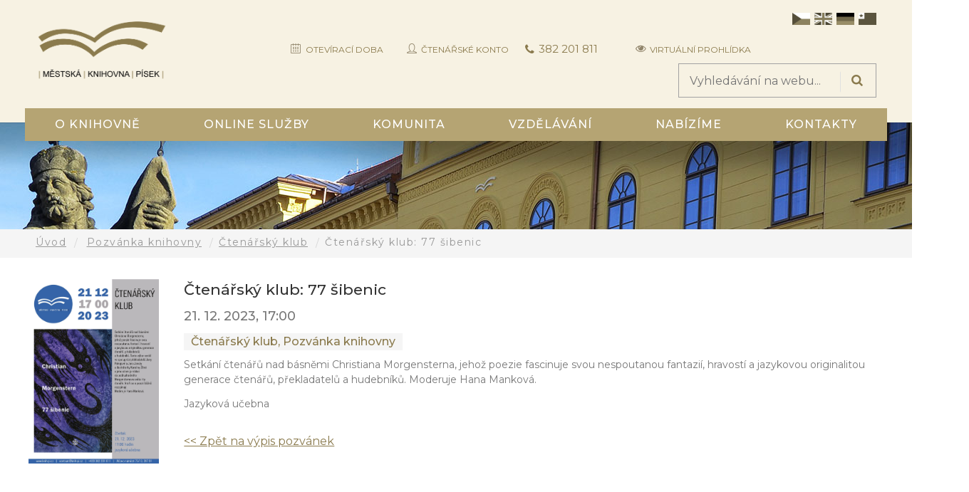

--- FILE ---
content_type: text/html; charset=UTF-8
request_url: https://www.knih-pi.cz/2023/11/24/ctenarsky-klub-77-sibenic/
body_size: 19189
content:
<!DOCTYPE html>
<html lang="cs" prefix="og: https://ogp.me/ns#" class="no-js">
<head>
	<meta charset="UTF-8">
	<meta name="viewport" content="width=device-width">
	<link rel="profile" href="http://gmpg.org/xfn/11">
	<link rel="pingback" href="https://www.knih-pi.cz/xmlrpc.php">
	    <link rel="apple-touch-icon" sizes="76x76" href="/apple-touch-icon.png">
    <link rel="icon" type="image/png" sizes="32x32" href="/favicon-32x32.png">
    <link rel="icon" type="image/png" sizes="16x16" href="/favicon-16x16.png">
    <link rel="manifest" href="/site.webmanifest">
    <link rel="mask-icon" href="/safari-pinned-tab.svg" color="#5bbad5">
    <meta name="msapplication-TileColor" content="#da532c">
    <meta name="theme-color" content="#ffffff">
	
                        <script>
                            /* You can add more configuration options to webfontloader by previously defining the WebFontConfig with your options */
                            if ( typeof WebFontConfig === "undefined" ) {
                                WebFontConfig = new Object();
                            }
                            WebFontConfig['google'] = {families: ['Montserrat:100,200,300,400,500,600,700,800,900,100italic,200italic,300italic,400italic,500italic,600italic,700italic,800italic,900italic']};

                            (function() {
                                var wf = document.createElement( 'script' );
                                wf.src = 'https://ajax.googleapis.com/ajax/libs/webfont/1.5.3/webfont.js';
                                wf.type = 'text/javascript';
                                wf.async = 'true';
                                var s = document.getElementsByTagName( 'script' )[0];
                                s.parentNode.insertBefore( wf, s );
                            })();
                        </script>
                        
<!-- Optimalizace pro vyhledávače podle Rank Math - https://rankmath.com/ -->
<title>Čtenářský klub: 77 šibenic  &#045; Městská knihovna Písek</title>
<meta name="description" content="Setkání čtenářů nad básněmi Christiana Morgensterna, jehož poezie fascinuje svou nespoutanou fantazií, hravostí a jazykovou originalitou generace čtenářů,"/>
<meta name="robots" content="follow, index, max-snippet:-1, max-video-preview:-1, max-image-preview:large"/>
<link rel="canonical" href="https://www.knih-pi.cz/2023/11/24/ctenarsky-klub-77-sibenic/" />
<meta property="og:locale" content="cs_CZ" />
<meta property="og:type" content="article" />
<meta property="og:title" content="Čtenářský klub: 77 šibenic  &#045; Městská knihovna Písek" />
<meta property="og:description" content="Setkání čtenářů nad básněmi Christiana Morgensterna, jehož poezie fascinuje svou nespoutanou fantazií, hravostí a jazykovou originalitou generace čtenářů," />
<meta property="og:url" content="https://www.knih-pi.cz/2023/11/24/ctenarsky-klub-77-sibenic/" />
<meta property="og:site_name" content="Městská knihovna Písek" />
<meta property="article:publisher" content="https://www.facebook.com/knihovna.pisek/" />
<meta property="article:section" content="Čtenářský klub" />
<meta property="og:updated_time" content="2024-04-26T19:29:08+02:00" />
<meta property="og:image" content="https://www.knih-pi.cz/wp-content/uploads/2023/11/2312-CK-stranka001-724x1024.jpg" />
<meta property="og:image:secure_url" content="https://www.knih-pi.cz/wp-content/uploads/2023/11/2312-CK-stranka001-724x1024.jpg" />
<meta property="og:image:width" content="660" />
<meta property="og:image:height" content="933" />
<meta property="og:image:alt" content="Čtenářský klub: 77 šibenic " />
<meta property="og:image:type" content="image/jpeg" />
<meta property="article:published_time" content="2023-11-24T10:01:21+01:00" />
<meta property="article:modified_time" content="2024-04-26T19:29:08+02:00" />
<meta name="twitter:card" content="summary_large_image" />
<meta name="twitter:title" content="Čtenářský klub: 77 šibenic  &#045; Městská knihovna Písek" />
<meta name="twitter:description" content="Setkání čtenářů nad básněmi Christiana Morgensterna, jehož poezie fascinuje svou nespoutanou fantazií, hravostí a jazykovou originalitou generace čtenářů," />
<meta name="twitter:image" content="https://www.knih-pi.cz/wp-content/uploads/2023/11/2312-CK-stranka001-724x1024.jpg" />
<meta name="twitter:label1" content="Napsal/a" />
<meta name="twitter:data1" content="knihovna" />
<meta name="twitter:label2" content="Doba čtení" />
<meta name="twitter:data2" content="Méně než minuta" />
<script type="application/ld+json" class="rank-math-schema">{"@context":"https://schema.org","@graph":[{"@type":["LibrarySystem","Organization"],"@id":"https://www.knih-pi.cz/#organization","name":"M\u011bstsk\u00e1 knihovna P\u00edsek","url":"https://www.knih-pi.cz","sameAs":["https://www.facebook.com/knihovna.pisek/","https://www.instagram.com/explore/locations/1015260753/mestska-knihovna-pisek/","https://www.youtube.com/results?search_query=mstsk+knihovna+psek"],"logo":{"@type":"ImageObject","@id":"https://www.knih-pi.cz/#logo","url":"https://www.knih-pi.cz/wp-content/uploads/2024/05/mkplogo-nove-900x446-1.png","contentUrl":"https://www.knih-pi.cz/wp-content/uploads/2024/05/mkplogo-nove-900x446-1.png","caption":"M\u011bstsk\u00e1 knihovna P\u00edsek","inLanguage":"cs","width":"900","height":"446"}},{"@type":"WebSite","@id":"https://www.knih-pi.cz/#website","url":"https://www.knih-pi.cz","name":"M\u011bstsk\u00e1 knihovna P\u00edsek","publisher":{"@id":"https://www.knih-pi.cz/#organization"},"inLanguage":"cs"},{"@type":"ImageObject","@id":"https://www.knih-pi.cz/wp-content/uploads/2023/11/2312-CK-stranka001-scaled.jpg","url":"https://www.knih-pi.cz/wp-content/uploads/2023/11/2312-CK-stranka001-scaled.jpg","width":"1810","height":"2560","inLanguage":"cs"},{"@type":"WebPage","@id":"https://www.knih-pi.cz/2023/11/24/ctenarsky-klub-77-sibenic/#webpage","url":"https://www.knih-pi.cz/2023/11/24/ctenarsky-klub-77-sibenic/","name":"\u010cten\u00e1\u0159sk\u00fd klub: 77 \u0161ibenic\u00a0 &#045; M\u011bstsk\u00e1 knihovna P\u00edsek","datePublished":"2023-11-24T10:01:21+01:00","dateModified":"2024-04-26T19:29:08+02:00","isPartOf":{"@id":"https://www.knih-pi.cz/#website"},"primaryImageOfPage":{"@id":"https://www.knih-pi.cz/wp-content/uploads/2023/11/2312-CK-stranka001-scaled.jpg"},"inLanguage":"cs"},{"@type":"Person","@id":"https://www.knih-pi.cz/author/knihovna/","name":"knihovna","url":"https://www.knih-pi.cz/author/knihovna/","image":{"@type":"ImageObject","@id":"https://secure.gravatar.com/avatar/62b80915cfdd47cc9467cdf5ca349a8a503f1e5393b30a03e1b8fd4933726dc3?s=96&amp;d=mm&amp;r=g","url":"https://secure.gravatar.com/avatar/62b80915cfdd47cc9467cdf5ca349a8a503f1e5393b30a03e1b8fd4933726dc3?s=96&amp;d=mm&amp;r=g","caption":"knihovna","inLanguage":"cs"},"worksFor":{"@id":"https://www.knih-pi.cz/#organization"}},{"@type":"BlogPosting","headline":"\u010cten\u00e1\u0159sk\u00fd klub: 77 \u0161ibenic\u00a0 &#045; M\u011bstsk\u00e1 knihovna P\u00edsek","datePublished":"2023-11-24T10:01:21+01:00","dateModified":"2024-04-26T19:29:08+02:00","articleSection":"\u010cten\u00e1\u0159sk\u00fd klub, Pozv\u00e1nka knihovny","author":{"@id":"https://www.knih-pi.cz/author/knihovna/","name":"knihovna"},"publisher":{"@id":"https://www.knih-pi.cz/#organization"},"description":"Setk\u00e1n\u00ed \u010dten\u00e1\u0159\u016f nad b\u00e1sn\u011bmi Christiana Morgensterna, jeho\u017e poezie fascinuje svou nespoutanou fantazi\u00ed, hravost\u00ed a jazykovou originalitou generace \u010dten\u00e1\u0159\u016f,","name":"\u010cten\u00e1\u0159sk\u00fd klub: 77 \u0161ibenic\u00a0 &#045; M\u011bstsk\u00e1 knihovna P\u00edsek","@id":"https://www.knih-pi.cz/2023/11/24/ctenarsky-klub-77-sibenic/#richSnippet","isPartOf":{"@id":"https://www.knih-pi.cz/2023/11/24/ctenarsky-klub-77-sibenic/#webpage"},"image":{"@id":"https://www.knih-pi.cz/wp-content/uploads/2023/11/2312-CK-stranka001-scaled.jpg"},"inLanguage":"cs","mainEntityOfPage":{"@id":"https://www.knih-pi.cz/2023/11/24/ctenarsky-klub-77-sibenic/#webpage"}}]}</script>
<!-- /Rank Math WordPress SEO plugin -->

<link rel='dns-prefetch' href='//fonts.googleapis.com' />
<link rel="alternate" type="application/rss+xml" title="Městská knihovna Písek &raquo; RSS zdroj" href="https://www.knih-pi.cz/feed/" />
<link rel="alternate" type="application/rss+xml" title="Městská knihovna Písek &raquo; RSS komentářů" href="https://www.knih-pi.cz/comments/feed/" />
<link rel="alternate" title="oEmbed (JSON)" type="application/json+oembed" href="https://www.knih-pi.cz/wp-json/oembed/1.0/embed?url=https%3A%2F%2Fwww.knih-pi.cz%2F2023%2F11%2F24%2Fctenarsky-klub-77-sibenic%2F" />
<link rel="alternate" title="oEmbed (XML)" type="text/xml+oembed" href="https://www.knih-pi.cz/wp-json/oembed/1.0/embed?url=https%3A%2F%2Fwww.knih-pi.cz%2F2023%2F11%2F24%2Fctenarsky-klub-77-sibenic%2F&#038;format=xml" />
<style id='wp-img-auto-sizes-contain-inline-css' type='text/css'>
img:is([sizes=auto i],[sizes^="auto," i]){contain-intrinsic-size:3000px 1500px}
/*# sourceURL=wp-img-auto-sizes-contain-inline-css */
</style>
<link rel='stylesheet' id='wpmf-bakery-style-css' href='https://www.knih-pi.cz/wp-content/plugins/wp-media-folder/assets/css/vc_style.css?ver=6.1.9' type='text/css' media='all' />
<link rel='stylesheet' id='wpmf-bakery-display-gallery-style-css' href='https://www.knih-pi.cz/wp-content/plugins/wp-media-folder/assets/css/display-gallery/style-display-gallery.css?ver=6.1.9' type='text/css' media='all' />
<style id='wp-emoji-styles-inline-css' type='text/css'>

	img.wp-smiley, img.emoji {
		display: inline !important;
		border: none !important;
		box-shadow: none !important;
		height: 1em !important;
		width: 1em !important;
		margin: 0 0.07em !important;
		vertical-align: -0.1em !important;
		background: none !important;
		padding: 0 !important;
	}
/*# sourceURL=wp-emoji-styles-inline-css */
</style>
<style id='wp-block-library-inline-css' type='text/css'>
:root{--wp-block-synced-color:#7a00df;--wp-block-synced-color--rgb:122,0,223;--wp-bound-block-color:var(--wp-block-synced-color);--wp-editor-canvas-background:#ddd;--wp-admin-theme-color:#007cba;--wp-admin-theme-color--rgb:0,124,186;--wp-admin-theme-color-darker-10:#006ba1;--wp-admin-theme-color-darker-10--rgb:0,107,160.5;--wp-admin-theme-color-darker-20:#005a87;--wp-admin-theme-color-darker-20--rgb:0,90,135;--wp-admin-border-width-focus:2px}@media (min-resolution:192dpi){:root{--wp-admin-border-width-focus:1.5px}}.wp-element-button{cursor:pointer}:root .has-very-light-gray-background-color{background-color:#eee}:root .has-very-dark-gray-background-color{background-color:#313131}:root .has-very-light-gray-color{color:#eee}:root .has-very-dark-gray-color{color:#313131}:root .has-vivid-green-cyan-to-vivid-cyan-blue-gradient-background{background:linear-gradient(135deg,#00d084,#0693e3)}:root .has-purple-crush-gradient-background{background:linear-gradient(135deg,#34e2e4,#4721fb 50%,#ab1dfe)}:root .has-hazy-dawn-gradient-background{background:linear-gradient(135deg,#faaca8,#dad0ec)}:root .has-subdued-olive-gradient-background{background:linear-gradient(135deg,#fafae1,#67a671)}:root .has-atomic-cream-gradient-background{background:linear-gradient(135deg,#fdd79a,#004a59)}:root .has-nightshade-gradient-background{background:linear-gradient(135deg,#330968,#31cdcf)}:root .has-midnight-gradient-background{background:linear-gradient(135deg,#020381,#2874fc)}:root{--wp--preset--font-size--normal:16px;--wp--preset--font-size--huge:42px}.has-regular-font-size{font-size:1em}.has-larger-font-size{font-size:2.625em}.has-normal-font-size{font-size:var(--wp--preset--font-size--normal)}.has-huge-font-size{font-size:var(--wp--preset--font-size--huge)}.has-text-align-center{text-align:center}.has-text-align-left{text-align:left}.has-text-align-right{text-align:right}.has-fit-text{white-space:nowrap!important}#end-resizable-editor-section{display:none}.aligncenter{clear:both}.items-justified-left{justify-content:flex-start}.items-justified-center{justify-content:center}.items-justified-right{justify-content:flex-end}.items-justified-space-between{justify-content:space-between}.screen-reader-text{border:0;clip-path:inset(50%);height:1px;margin:-1px;overflow:hidden;padding:0;position:absolute;width:1px;word-wrap:normal!important}.screen-reader-text:focus{background-color:#ddd;clip-path:none;color:#444;display:block;font-size:1em;height:auto;left:5px;line-height:normal;padding:15px 23px 14px;text-decoration:none;top:5px;width:auto;z-index:100000}html :where(.has-border-color){border-style:solid}html :where([style*=border-top-color]){border-top-style:solid}html :where([style*=border-right-color]){border-right-style:solid}html :where([style*=border-bottom-color]){border-bottom-style:solid}html :where([style*=border-left-color]){border-left-style:solid}html :where([style*=border-width]){border-style:solid}html :where([style*=border-top-width]){border-top-style:solid}html :where([style*=border-right-width]){border-right-style:solid}html :where([style*=border-bottom-width]){border-bottom-style:solid}html :where([style*=border-left-width]){border-left-style:solid}html :where(img[class*=wp-image-]){height:auto;max-width:100%}:where(figure){margin:0 0 1em}html :where(.is-position-sticky){--wp-admin--admin-bar--position-offset:var(--wp-admin--admin-bar--height,0px)}@media screen and (max-width:600px){html :where(.is-position-sticky){--wp-admin--admin-bar--position-offset:0px}}

/*# sourceURL=wp-block-library-inline-css */
</style><style id='wp-block-paragraph-inline-css' type='text/css'>
.is-small-text{font-size:.875em}.is-regular-text{font-size:1em}.is-large-text{font-size:2.25em}.is-larger-text{font-size:3em}.has-drop-cap:not(:focus):first-letter{float:left;font-size:8.4em;font-style:normal;font-weight:100;line-height:.68;margin:.05em .1em 0 0;text-transform:uppercase}body.rtl .has-drop-cap:not(:focus):first-letter{float:none;margin-left:.1em}p.has-drop-cap.has-background{overflow:hidden}:root :where(p.has-background){padding:1.25em 2.375em}:where(p.has-text-color:not(.has-link-color)) a{color:inherit}p.has-text-align-left[style*="writing-mode:vertical-lr"],p.has-text-align-right[style*="writing-mode:vertical-rl"]{rotate:180deg}
/*# sourceURL=https://www.knih-pi.cz/wp-includes/blocks/paragraph/style.min.css */
</style>
<style id='global-styles-inline-css' type='text/css'>
:root{--wp--preset--aspect-ratio--square: 1;--wp--preset--aspect-ratio--4-3: 4/3;--wp--preset--aspect-ratio--3-4: 3/4;--wp--preset--aspect-ratio--3-2: 3/2;--wp--preset--aspect-ratio--2-3: 2/3;--wp--preset--aspect-ratio--16-9: 16/9;--wp--preset--aspect-ratio--9-16: 9/16;--wp--preset--color--black: #000000;--wp--preset--color--cyan-bluish-gray: #abb8c3;--wp--preset--color--white: #ffffff;--wp--preset--color--pale-pink: #f78da7;--wp--preset--color--vivid-red: #cf2e2e;--wp--preset--color--luminous-vivid-orange: #ff6900;--wp--preset--color--luminous-vivid-amber: #fcb900;--wp--preset--color--light-green-cyan: #7bdcb5;--wp--preset--color--vivid-green-cyan: #00d084;--wp--preset--color--pale-cyan-blue: #8ed1fc;--wp--preset--color--vivid-cyan-blue: #0693e3;--wp--preset--color--vivid-purple: #9b51e0;--wp--preset--gradient--vivid-cyan-blue-to-vivid-purple: linear-gradient(135deg,rgb(6,147,227) 0%,rgb(155,81,224) 100%);--wp--preset--gradient--light-green-cyan-to-vivid-green-cyan: linear-gradient(135deg,rgb(122,220,180) 0%,rgb(0,208,130) 100%);--wp--preset--gradient--luminous-vivid-amber-to-luminous-vivid-orange: linear-gradient(135deg,rgb(252,185,0) 0%,rgb(255,105,0) 100%);--wp--preset--gradient--luminous-vivid-orange-to-vivid-red: linear-gradient(135deg,rgb(255,105,0) 0%,rgb(207,46,46) 100%);--wp--preset--gradient--very-light-gray-to-cyan-bluish-gray: linear-gradient(135deg,rgb(238,238,238) 0%,rgb(169,184,195) 100%);--wp--preset--gradient--cool-to-warm-spectrum: linear-gradient(135deg,rgb(74,234,220) 0%,rgb(151,120,209) 20%,rgb(207,42,186) 40%,rgb(238,44,130) 60%,rgb(251,105,98) 80%,rgb(254,248,76) 100%);--wp--preset--gradient--blush-light-purple: linear-gradient(135deg,rgb(255,206,236) 0%,rgb(152,150,240) 100%);--wp--preset--gradient--blush-bordeaux: linear-gradient(135deg,rgb(254,205,165) 0%,rgb(254,45,45) 50%,rgb(107,0,62) 100%);--wp--preset--gradient--luminous-dusk: linear-gradient(135deg,rgb(255,203,112) 0%,rgb(199,81,192) 50%,rgb(65,88,208) 100%);--wp--preset--gradient--pale-ocean: linear-gradient(135deg,rgb(255,245,203) 0%,rgb(182,227,212) 50%,rgb(51,167,181) 100%);--wp--preset--gradient--electric-grass: linear-gradient(135deg,rgb(202,248,128) 0%,rgb(113,206,126) 100%);--wp--preset--gradient--midnight: linear-gradient(135deg,rgb(2,3,129) 0%,rgb(40,116,252) 100%);--wp--preset--font-size--small: 13px;--wp--preset--font-size--medium: 20px;--wp--preset--font-size--large: 36px;--wp--preset--font-size--x-large: 42px;--wp--preset--spacing--20: 0.44rem;--wp--preset--spacing--30: 0.67rem;--wp--preset--spacing--40: 1rem;--wp--preset--spacing--50: 1.5rem;--wp--preset--spacing--60: 2.25rem;--wp--preset--spacing--70: 3.38rem;--wp--preset--spacing--80: 5.06rem;--wp--preset--shadow--natural: 6px 6px 9px rgba(0, 0, 0, 0.2);--wp--preset--shadow--deep: 12px 12px 50px rgba(0, 0, 0, 0.4);--wp--preset--shadow--sharp: 6px 6px 0px rgba(0, 0, 0, 0.2);--wp--preset--shadow--outlined: 6px 6px 0px -3px rgb(255, 255, 255), 6px 6px rgb(0, 0, 0);--wp--preset--shadow--crisp: 6px 6px 0px rgb(0, 0, 0);}:where(.is-layout-flex){gap: 0.5em;}:where(.is-layout-grid){gap: 0.5em;}body .is-layout-flex{display: flex;}.is-layout-flex{flex-wrap: wrap;align-items: center;}.is-layout-flex > :is(*, div){margin: 0;}body .is-layout-grid{display: grid;}.is-layout-grid > :is(*, div){margin: 0;}:where(.wp-block-columns.is-layout-flex){gap: 2em;}:where(.wp-block-columns.is-layout-grid){gap: 2em;}:where(.wp-block-post-template.is-layout-flex){gap: 1.25em;}:where(.wp-block-post-template.is-layout-grid){gap: 1.25em;}.has-black-color{color: var(--wp--preset--color--black) !important;}.has-cyan-bluish-gray-color{color: var(--wp--preset--color--cyan-bluish-gray) !important;}.has-white-color{color: var(--wp--preset--color--white) !important;}.has-pale-pink-color{color: var(--wp--preset--color--pale-pink) !important;}.has-vivid-red-color{color: var(--wp--preset--color--vivid-red) !important;}.has-luminous-vivid-orange-color{color: var(--wp--preset--color--luminous-vivid-orange) !important;}.has-luminous-vivid-amber-color{color: var(--wp--preset--color--luminous-vivid-amber) !important;}.has-light-green-cyan-color{color: var(--wp--preset--color--light-green-cyan) !important;}.has-vivid-green-cyan-color{color: var(--wp--preset--color--vivid-green-cyan) !important;}.has-pale-cyan-blue-color{color: var(--wp--preset--color--pale-cyan-blue) !important;}.has-vivid-cyan-blue-color{color: var(--wp--preset--color--vivid-cyan-blue) !important;}.has-vivid-purple-color{color: var(--wp--preset--color--vivid-purple) !important;}.has-black-background-color{background-color: var(--wp--preset--color--black) !important;}.has-cyan-bluish-gray-background-color{background-color: var(--wp--preset--color--cyan-bluish-gray) !important;}.has-white-background-color{background-color: var(--wp--preset--color--white) !important;}.has-pale-pink-background-color{background-color: var(--wp--preset--color--pale-pink) !important;}.has-vivid-red-background-color{background-color: var(--wp--preset--color--vivid-red) !important;}.has-luminous-vivid-orange-background-color{background-color: var(--wp--preset--color--luminous-vivid-orange) !important;}.has-luminous-vivid-amber-background-color{background-color: var(--wp--preset--color--luminous-vivid-amber) !important;}.has-light-green-cyan-background-color{background-color: var(--wp--preset--color--light-green-cyan) !important;}.has-vivid-green-cyan-background-color{background-color: var(--wp--preset--color--vivid-green-cyan) !important;}.has-pale-cyan-blue-background-color{background-color: var(--wp--preset--color--pale-cyan-blue) !important;}.has-vivid-cyan-blue-background-color{background-color: var(--wp--preset--color--vivid-cyan-blue) !important;}.has-vivid-purple-background-color{background-color: var(--wp--preset--color--vivid-purple) !important;}.has-black-border-color{border-color: var(--wp--preset--color--black) !important;}.has-cyan-bluish-gray-border-color{border-color: var(--wp--preset--color--cyan-bluish-gray) !important;}.has-white-border-color{border-color: var(--wp--preset--color--white) !important;}.has-pale-pink-border-color{border-color: var(--wp--preset--color--pale-pink) !important;}.has-vivid-red-border-color{border-color: var(--wp--preset--color--vivid-red) !important;}.has-luminous-vivid-orange-border-color{border-color: var(--wp--preset--color--luminous-vivid-orange) !important;}.has-luminous-vivid-amber-border-color{border-color: var(--wp--preset--color--luminous-vivid-amber) !important;}.has-light-green-cyan-border-color{border-color: var(--wp--preset--color--light-green-cyan) !important;}.has-vivid-green-cyan-border-color{border-color: var(--wp--preset--color--vivid-green-cyan) !important;}.has-pale-cyan-blue-border-color{border-color: var(--wp--preset--color--pale-cyan-blue) !important;}.has-vivid-cyan-blue-border-color{border-color: var(--wp--preset--color--vivid-cyan-blue) !important;}.has-vivid-purple-border-color{border-color: var(--wp--preset--color--vivid-purple) !important;}.has-vivid-cyan-blue-to-vivid-purple-gradient-background{background: var(--wp--preset--gradient--vivid-cyan-blue-to-vivid-purple) !important;}.has-light-green-cyan-to-vivid-green-cyan-gradient-background{background: var(--wp--preset--gradient--light-green-cyan-to-vivid-green-cyan) !important;}.has-luminous-vivid-amber-to-luminous-vivid-orange-gradient-background{background: var(--wp--preset--gradient--luminous-vivid-amber-to-luminous-vivid-orange) !important;}.has-luminous-vivid-orange-to-vivid-red-gradient-background{background: var(--wp--preset--gradient--luminous-vivid-orange-to-vivid-red) !important;}.has-very-light-gray-to-cyan-bluish-gray-gradient-background{background: var(--wp--preset--gradient--very-light-gray-to-cyan-bluish-gray) !important;}.has-cool-to-warm-spectrum-gradient-background{background: var(--wp--preset--gradient--cool-to-warm-spectrum) !important;}.has-blush-light-purple-gradient-background{background: var(--wp--preset--gradient--blush-light-purple) !important;}.has-blush-bordeaux-gradient-background{background: var(--wp--preset--gradient--blush-bordeaux) !important;}.has-luminous-dusk-gradient-background{background: var(--wp--preset--gradient--luminous-dusk) !important;}.has-pale-ocean-gradient-background{background: var(--wp--preset--gradient--pale-ocean) !important;}.has-electric-grass-gradient-background{background: var(--wp--preset--gradient--electric-grass) !important;}.has-midnight-gradient-background{background: var(--wp--preset--gradient--midnight) !important;}.has-small-font-size{font-size: var(--wp--preset--font-size--small) !important;}.has-medium-font-size{font-size: var(--wp--preset--font-size--medium) !important;}.has-large-font-size{font-size: var(--wp--preset--font-size--large) !important;}.has-x-large-font-size{font-size: var(--wp--preset--font-size--x-large) !important;}
/*# sourceURL=global-styles-inline-css */
</style>

<style id='classic-theme-styles-inline-css' type='text/css'>
/*! This file is auto-generated */
.wp-block-button__link{color:#fff;background-color:#32373c;border-radius:9999px;box-shadow:none;text-decoration:none;padding:calc(.667em + 2px) calc(1.333em + 2px);font-size:1.125em}.wp-block-file__button{background:#32373c;color:#fff;text-decoration:none}
/*# sourceURL=/wp-includes/css/classic-themes.min.css */
</style>
<link rel='stylesheet' id='wpmf-gallery-popup-style-css' href='https://www.knih-pi.cz/wp-content/plugins/wp-media-folder/assets/css/display-gallery/magnific-popup.css?ver=6.1.9' type='text/css' media='all' />
<link rel='stylesheet' id='univero-theme-fonts-css' href='https://fonts.googleapis.com/css?family=Lato:300,400,500,700,900|Montserrat:100,200,300,400,500,600,700,800,900|Raleway:100,200,300,400,500,600,700,800,900&#038;subset=latin%2Clatin-ext' type='text/css' media='all' />
<link rel='stylesheet' id='mkp-icons-css' href='https://www.knih-pi.cz/wp-content/themes/univero/css/mkp-fonts/mkpicons.css?ver=f8b5f859a023d0e62d90cabbe0033a29' type='text/css' media='all' />
<link rel='stylesheet' id='mkp-phone-css' href='https://www.knih-pi.cz/wp-content/themes/univero/css/mkp-phone/telephone.css?ver=f8b5f859a023d0e62d90cabbe0033a29' type='text/css' media='all' />
<link rel='stylesheet' id='newsletter-css' href='https://www.knih-pi.cz/wp-content/plugins/newsletter/style.css?ver=9.1.0' type='text/css' media='all' />
<link rel='stylesheet' id='mimetypes-link-icons-css' href='https://www.knih-pi.cz/wp-content/plugins/mimetypes-link-icons/css/style.php?cssvars=[base64]&#038;ver=3.0' type='text/css' media='all' />
<link rel='stylesheet' id='bootstrap-css' href='https://www.knih-pi.cz/wp-content/themes/univero/css/bootstrap.css?ver=3.2.0' type='text/css' media='all' />
<link rel='stylesheet' id='univero-template-css' href='https://www.knih-pi.cz/wp-content/themes/univero/css/template.css?ver=3.2' type='text/css' media='all' />
<style id='univero-template-inline-css' type='text/css'>
*::selection,.bg-theme,#ninzio-header.header-v5,.ninzio-header.header-v6,.ninzio-header.header-v7 .cart-icon .count,.ninzio-header.header-v8 .cart-icon .count,.ninzio-header.header-v9 .cart-icon .count,.ninzio-header .cart-icon .count,.ninzio-header .top-cart .mini-cart .cart-icon .count,.search-form .dropdown-menu form .button-search,.icon-theme.icon-theme--success,.header-v3 .navbar-nav>li>a:after,.header-v4 .navbar-nav>li>a:before,.header-v5 .navbar-nav>li.active>a,.header-v5 .navbar-nav>li:hover>a,.header-v5 .navbar-nav>li:focus>a,.header-v5 .navbar-nav>li:active>a,.header-v7 .navbar-nav>li>a:before,.widget-testimonials.style2 .info:after,.widget-features-box.grid.style2 .feature-box,.edr-course .edr-course__price,#back-to-top,.btn-theme,#tribe-events .tribe-events-button,#tribe-events .tribe-events-button:hover,#tribe_events_filters_wrapper input[type="submit"],.tribe-events-button,.tribe-events-button.tribe-active:hover,.tribe-events-button.tribe-inactive,.tribe-events-button:hover,.tribe-events-calendar td.tribe-events-present div[id*="tribe-events-daynum-"],.wpb-js-composer .vc_tta.vc_general .vc_tta-panel.vc_active .vc_tta-controls-icon-position-left .vc_tta-controls-icon,.woocommerce #respond input#submit,.woocommerce a.button,.woocommerce button.button,.woocommerce input.button,.woocommerce-account .woocommerce-MyAccount-navigation .woocommerce-MyAccount-navigation-link.is-active>a,.woocommerce-account .woocommerce-MyAccount-navigation .woocommerce-MyAccount-navigation-link:hover>a,.woocommerce-account .woocommerce-MyAccount-navigation .woocommerce-MyAccount-navigation-link:active>a,.woocommerce-account .woocommerce-MyAccount-navigation .woocommerce-MyAccount-navigation-link.is-active>a::after,.woocommerce-account .woocommerce-MyAccount-navigation .woocommerce-MyAccount-navigation-link:hover>a::after,.woocommerce-account .woocommerce-MyAccount-navigation .woocommerce-MyAccount-navigation-link:active>a::after,.woocommerce #respond input#submit:hover,.woocommerce #respond input#submit:active,.woocommerce a.button:hover,.woocommerce a.button:active,.woocommerce button.button:hover,.woocommerce button.button:active,.woocommerce input.button:hover,.btn-theme:hover,.btn-theme:focus,.btn-theme:active,.btn-theme.active,.open>.btn-theme.dropdown-toggle,.woocommerce input.button:active,.vc_progress_bar .vc_general.vc_single_bar.vc_progress-bar-color-bar_green .vc_bar,.widget-features-box.grid.style3 .feature-box.featured .fbox-icon .fbox-icon-inner,.tribe-events-calendar td.tribe-events-present div[id*="tribe-events-daynum-"]>a,.ninzio-teacher-inner .socials a:hover,.ninzio-teacher-inner .socials a:focus,.ninzio-teacher-inner .socials a:active,.mfp-gallery .mfp-content button.mfp-close,.owl-controls .owl-dots .owl-dot.hover,.owl-controls .owl-dots .owl-dot.active,.sidebar .widget .widget-title::after,.ninzio-sidebar .widget .widget-title::after,.ninzio-pagination a:hover,.ninzio-pagination a:focus,.ninzio-pagination a:active,.ninzio-pagination span:active::after,.ninzio-pagination span:focus::after,.ninzio-pagination span:hover::after,.ninzio-pagination a:active::after,.ninzio-pagination a:focus::after,.ninzio-pagination a:hover::after,.ninzio-pagination span.current,.ninzio-pagination a.current,.detail-post .edr_course .info-meta .edr-buy-widget__link,.edr-membership-wrapper:hover .edr-membership-buy-link,.widget-membership.active .edr-membership-wrapper .edr-buy-widget__link,.widget-membership.active .edr-membership-wrapper .edr-membership-buy-link,.widget.widget-gallery.grid .gallery-item.style2:hover .gallery-item-title,.widget.widget-gallery.grid .gallery-item.style2:focus .gallery-item-title,.widget.widget-gallery.grid .gallery-item.style2:active .gallery-item-title,.widget-course-categories .category-wrapper .label,.course-lesson-sidebar .forward,.header-v2 .navbar-nav>li>a::before,.btn-outline.btn-success:hover,.btn-outline.btn-success:focus,.btn-outline.btn-success:active,.widget-action.center-white,.quickview-container .mfp-close,.widget-counters .widget-counters-item.style1,.list-tab-v1>li>.active,.list-tab-v1>li>.active:after,.list-tab-v1>li>a:hover,.list-tab-v1>li>a:hover:after,.list-tab-v1>li>a:focus:after,.list-tab-v1>li>a:active:after,.widget-features-box .fbox-icon .fbox-icon-inner:hover,.wpb-js-composer .vc_tta-container .vc_tta-color-green.vc_tta-style-modern .vc_tta-tab > a:hover .vc_tta-icon,.wpb-js-composer .vc_tta-container .vc_tta-color-green.vc_tta-style-modern .vc_tta-tab > a:focus .vc_tta-icon,.wpb-js-composer .vc_tta-container .vc_tta-color-green.vc_tta-style-modern .vc_tta-tab > a:active .vc_tta-icon,.btn-success:hover, .btn-success:focus, .btn-success:active, .btn-success.active, .open > .btn-success.dropdown-toggle, .btn-success,#ninzio-header.header-v1 .navbar-nav.megamenu, #ninzio-header.header-v1 .ninzio-megamenu, #ninzio-header.header-v1 .ninzio-megamenu:before, #ninzio-header.header-v1 .ninzio-megamenu:after,.navbar-nav .dropdown-menu > li.open > a:before,.navbar-nav .dropdown-menu > li.active > a:before,.navbar-nav > li > ul > li > a:before,#ninzio-header.header-v5,.ninzio-header.header-v5 .sticky-header,#ninzio-header-mobile .navbar-offcanvas .navbar-nav li.active > a,.list-info .list-info-item .list-info-icon i::before{background-color: #b5a473;}/* setting color*/.widget-features-box .fbox-icon .fbox-icon-inner,.widget-features-box.grid.style3 .feature-box.featured .ourservice-heading,.tagcloud a:focus,.tagcloud a:hover,a:hover,a:focus,.icon-theme,.course-lesson-sidebar .edr-lessons li:hover a,.course-lesson-sidebar .edr-lessons li.active a,.btn.btn-outline:hover,.edr-membership .btn-outline.edr-buy-widget__link:hover,.edr-membership .btn-outline.edr-membership-buy-link:hover,.edr_membership .btn-outline.edr-buy-widget__link:hover,.edr_membership .btn-outline.edr-membership-buy-link:hover,.btn.btn-outline:active,.edr-membership .btn-outline.edr-buy-widget__link:active,.edr-membership .btn-outline.edr-membership-buy-link:active,.edr_membership .btn-outline.edr-buy-widget__link:active,.edr_membership .btn-outline.edr-membership-buy-link:active,.btn.btn-outline:focus,.edr-membership .btn-outline.edr-buy-widget__link:focus,.edr-membership .btn-outline.edr-membership-buy-link:focus,.edr_membership .btn-outline.edr-buy-widget__link:focus,.edr_membership .btn-outline.edr-membership-buy-link:focus,.navbar-nav.megamenu .dropdown-menu>li>a.active,.navbar-nav.megamenu .dropdown-menu>li>a:hover,.navbar-nav.megamenu .dropdown-menu>li>a:active,.wpb-js-composer .vc_tta-container .vc_tta-color-green.vc_tta-style-modern .vc_tta-tab > a .vc_tta-icon,.wpb-js-composer .vc_tta-container .vc_tta-color-green.vc_tta-style-modern .vc_tta-tab.vc_active > a .vc_tta-icon,.wpb-js-composer .vc_tta-container .vc_tta-color-green.vc_tta-style-modern .vc_tta-tab > a:hover .vc_tta-title-text,.wpb-js-composer .vc_tta-container .vc_tta-color-green.vc_tta-style-modern .vc_tta-tab > a:focus .vc_tta-title-text,.wpb-js-composer .vc_tta-container .vc_tta-color-green.vc_tta-style-modern .vc_tta-tab > a:active .vc_tta-title-text{color: #b5a473;}.text-theme,.owl-carousel .owl-controls .owl-nav .owl-prev:hover, .owl-carousel .owl-controls .owl-nav .owl-next:hover,.edr-course .edr-course__title a:hover, .edr-course .edr-course__title a:focus, .edr-course .edr-course__title a:active,.widget-counters .widget-counters-item.style2 .font-icon,.entry-title a:hover,.readmore:hover,.btn-outline.btn-success,form.login .input-submit ~ span.lost_password a, form.register .input-submit ~ span.lost_password a,.top-cart .name a:hover,#ninzio-header.header-v2 #ninzio-topbar .list-social > li > a:hover,#ninzio-header.header-v2 .navbar-nav > li > a:hover,.woocommerce div.product p.price, .woocommerce div.product span.price,.detail-post .entry-tag a:hover,.ninzio-header .list-social > li > a:hover,.detail-post .edr_course .info-meta .course-price .edr-buy-widget__price,.edr-membership-wrapper .entry-description ul > li span::before{color: #b5a473 !important;}/* setting border color*/.woocommerce #respond input#submit, .woocommerce a.button, .woocommerce button.button, .woocommerce input.button,.btn-outline.btn-success,.btn-outline.btn-success:hover,.btn-outline.btn-success:focus,.btn-outline.btn-success:active,.tagcloud a:focus, .tagcloud a:hover,#review_form .comment-form input:focus, #review_form .comment-form textarea:focus,.detail-post .entry-tag a:hover,.icon-theme.icon-theme--success,.btn.btn-outline:hover, .edr-membership .btn-outline.edr-buy-widget__link:hover, .edr-membership .btn-outline.edr-membership-buy-link:hover, .edr_membership .btn-outline.edr-buy-widget__link:hover,.edr_membership .btn-outline.edr-membership-buy-link:hover, .btn.btn-outline:active, .edr-membership .btn-outline.edr-buy-widget__link:active, .edr-membership .btn-outline.edr-membership-buy-link:active,.edr_membership .btn-outline.edr-buy-widget__link:active, .edr_membership .btn-outline.edr-membership-buy-link:active, .btn.btn-outline:focus, .edr-membership .btn-outline.edr-buy-widget__link:focus,.edr-membership .btn-outline.edr-membership-buy-link:focus, .edr_membership .btn-outline.edr-buy-widget__link:focus, .edr_membership .btn-outline.edr-membership-buy-link:focus,.header-v8 .navbar-nav > li:hover > a, .header-v8 .navbar-nav > li:focus > a, .header-v8 .navbar-nav > li:active > a, .header-v8 .navbar-nav > li.active > a,.edr-membership-wrapper:hover,.header-v9 .navbar-nav > li.open > a, .header-v9 .navbar-nav > li:hover > a, .header-v9 .navbar-nav > li:focus > a, .header-v9 .navbar-nav > li:active > a, .header-v9 .navbar-nav > li.active > a,.border-theme,.owl-carousel .owl-controls .owl-nav .owl-prev:hover, .owl-carousel .owl-controls .owl-nav .owl-next:hover,.readmore:hover,.form-control:focus,.edr-membership-wrapper:hover .edr-membership-buy-link,.widget-membership.active .edr-membership-wrapper,.widget-membership.active .edr-membership-wrapper .edr-buy-widget__link,.widget-membership.active .edr-membership-wrapper .edr-membership-buy-link,.widget.widget-gallery.grid .gallery-item.style2:hover .gallery-item-title, .widget.widget-gallery.grid .gallery-item.style2:focus .gallery-item-title,.widget.widget-gallery.grid .gallery-item.style2:active .gallery-item-title,.wpcf7-form .form-control:focus,.woocommerce form .form-row input.input-text:focus, .woocommerce form .form-row textarea:focus,.archive-shop div.product .information .cart .quantity input.qty:focus,.ninzio-pagination span.current, .ninzio-pagination a.current,#commentform .form-control:focus,#add_payment_method table.cart td.actions .coupon .input-text:focus, .woocommerce-cart table.cart td.actions .coupon .input-text:focus, .woocommerce-checkout table.cart td.actions .coupon .input-text:focus,.woocommerce #respond input#submit:hover, .woocommerce #respond input#submit:active, .woocommerce a.button:hover, .woocommerce a.button:active,.woocommerce button.button:hover, .woocommerce button.button:active, .woocommerce input.button:hover, .woocommerce input.button:active,.quickview-container .summary .quantity input.qty:focus,.wpb-js-composer .vc_tta-container .vc_tta-color-green.vc_tta-style-modern .vc_tta-tab > a:hover .vc_tta-icon,.wpb-js-composer .vc_tta-container .vc_tta-color-green.vc_tta-style-modern .vc_tta-tab > a:focus .vc_tta-icon,.wpb-js-composer .vc_tta-container .vc_tta-color-green.vc_tta-style-modern .vc_tta-tab > a:active .vc_tta-icon,.btn-theme:hover, .btn-theme:focus, .btn-theme:active, .btn-theme.active, .open > .btn-theme.dropdown-toggle,.btn-success,.btn-success:hover, .btn-success:focus, .btn-success:active, .btn-success.active, .open > .btn-success.dropdown-toggle{border-color: #b5a473 !important;}.ninzio-page-loading #loader:after,.ninzio-page-loading #loader:before,.ninzio-page-loading #loader{border-color: #b5a473 transparent transparent !important;}.edr-course .edr-course__price.free-label:after,.edr-course .edr-course__price .letter-0:after,.navbar-nav.megamenu .dropdown-menu,.post-grid-v2:after,.woocommerce .percent-sale .percent-sale-iiner::before, .woocommerce span.onsale .percent-sale-iiner::before{border-top-color: #b5a473 !important;}.edr-course .edr-course__price.free-label:before,.edr-course .edr-course__price .letter-0:before,.woocommerce .percent-sale .percent-sale-iiner::after, .woocommerce span.onsale .percent-sale-iiner::after{border-bottom-color: #b5a473 !important;}.post-grid-v2:hover:after{box-shadow:0 -2px 0 0 #b5a473 inset;}.form-control:focus,#commentform .form-control:focus,.archive-shop div.product .information .cart .quantity input.qty:focus,.wpcf7-form .form-control:focus,.woocommerce form .form-row input.input-text:focus,.woocommerce form .form-row textarea:focus,.quickview-container .summary .quantity input.qty:focus,#add_payment_method table.cart td.actions .coupon .input-text:focus,.woocommerce-cart table.cart td.actions .coupon .input-text:focus,.woocommerce-checkout table.cart td.actions .coupon .input-text:focus,#review_form .comment-form input:focus, #review_form .comment-form textarea:focus{box-shadow: 0 0 0 1px #b5a473 inset;}/* check second color *//* check accent color *//* button background *//* button background hover *//* Body Font *//* seting background main */body,p,.ui-autocomplete.ui-widget-content li .name a,.counters .counter,.widget-features-box.default .ourservice-heading,.widget-features-box.default .readmore,#reviews .title-info,.entry-tags-list,#commentform .input-title,.post-grid-v3 .date,.ninzio-sidebar .post-widget .blog-title,.ninzio-sidebar .post-widget h6,.widget-quicklink-menu .quicklink-heading,.terms-list,.edr-course .edr-teacher .description .author-title,.edr-course-list-simple .edr-course__price,.widget-title-special .edr-buy-widget__link,.widget-special-features .widget-price .price-label,.widget-special-features .widget-price .edr-buy-widget__price,.detail-post .edr_course .course-socials-bookmark .course-bookmark .ninzio-bookmark-add,.detail-post .edr_course .course-socials-bookmark .course-bookmark .ninzio-bookmark-added,.detail-post .edr_course .course-socials-bookmark .course-bookmark .ninzio-bookmark-not-login,.list-instructors .redmore,.send-message-instructor-form input:not(.btn),.send-message-instructor-form textarea,.single-tribe_events .event-meta h3,.single-tribe_events .times>div{font-family: Montserrat;}/* seting heading font */.form-control,.widget .widget-title,.widget .widgettitle,.widget .widget-heading,.list-tab-v1>li>a,h1, h2, h3, h4, h5, h6, .h1, .h2, .h3, .h4, .h5, .h6,.tagcloud a,.ninzio-footer ul>li>a,.widget-counters .counter-wrap,.navbar-nav>li>a,.navbar-nav .dropdown-menu>li>a,.ninzio-header .contact-information .box-content,.ninzio-teacher-inner .job,.testimonials-body .info,.title,.name,.navbar-nav .dropdown-menu .menu-megamenu-container ul>li>a,.edr-course .edr-teacher,.widget-course-categories .category-wrapper .label,.widget-course-categories .category-wrapper .title,.widget-counters .counter-wrap,.widget-counters .title,.edr-course-list .entry-info li span,.ninzio-teacher-inner .job,#course-review .comment .ninzio-author,.course-features,.detail-post .edr_course .info-meta .title,.edr-membership .edr-buy-widget__link,.edr-membership .edr-membership-buy-link,.edr_membership .edr-buy-widget__link,.edr_membership .edr-membership-buy-link,.edr-membership-wrapper .edr-membership__price,.tribe-events-list.event-list .entry-date-wrapper,.tribe-events-list.event-grid .entry-date-wrapper,.detail-post .edr_course .info-meta .course-review .rating-count,.edr-course-grid .entry-info .edr-registered,.edr-course-grid .entry-info .edr-comments,.tabs-v1 .nav-tabs li,.nav.tabs-product1>li>a,.post-navigation .navi,.section-contact .title-contact,.ninzio-pagination,.entry-date,.edr-course .edr-teacher,.vc_progress_bar .vc_general.vc_single_bar.vc_progress-bar-color-bar_green .vc_label,.ninzio-topbar .wpml-ls-legacy-dropdown .wpml-ls-sub-menu > li > a,#review_form .comment-form input,#review_form .comment-form textarea,.edr-course .edr-course__price,.ninzio-header .ninzio-search-form .ninzio-search,.navbar-nav>li>a,.newletters-1 .widgettitle,.ninzio-header .top-cart .mini-cart .cart-icon .count,.navbar-nav .dropdown-menu>li>a,.ninzio-header .contact-information .box-content,.navbar-nav .dropdown-menu .menu-megamenu-container ul>li>a,.header-mobile .top-cart .ninzio-topcart-mobile .mini-cart,.navbar-offcanvas .navbar-nav li>a,.header-mobile .ninzio-search-form .ninzio-search,.page-404 .big-font,.widget-newletter input,.detail-post .ninzio-social-share strong,.detail-post .entry-tag strong,.detail-post .entry-tag a{font-family: Montserrat !important;}/* seting Button Font */.btn,.button, button, input[type=submit], button[type=submit],.edr-buy-widget__link,.readmore,.rev-btn,.wpb-js-composer .vc_tta.vc_general .vc_tta-panel-title,#review_form .comment-form input#submit,.comment-list .comment-reply-link,.detail-post .edr_course .info-meta .edr-buy-widget__link,#tribe-events .tribe-events-button,.tribe-events-button,.edr-membership-buy-link{font-family: Montserrat !important;}
/*# sourceURL=univero-template-inline-css */
</style>
<link rel='stylesheet' id='univero-style-css' href='https://www.knih-pi.cz/wp-content/themes/univero/style.css?ver=3.2' type='text/css' media='all' />
<link rel='stylesheet' id='font-awesomes-css' href='https://www.knih-pi.cz/wp-content/themes/univero/css/font-awesome.css?ver=4.7.0' type='text/css' media='all' />
<link rel='stylesheet' id='font-univero-css' href='https://www.knih-pi.cz/wp-content/themes/univero/css/font-univero.css?ver=1.8.0' type='text/css' media='all' />
<link rel='stylesheet' id='font-univero-content-css' href='https://www.knih-pi.cz/wp-content/themes/univero/css/font-univero-content.css?ver=1.8.0' type='text/css' media='all' />
<link rel='stylesheet' id='animate-style-css' href='https://www.knih-pi.cz/wp-content/themes/univero/css/animate.css?ver=3.5.0' type='text/css' media='all' />
<link rel='stylesheet' id='perfect-scrollbar-css' href='https://www.knih-pi.cz/wp-content/themes/univero/css/perfect-scrollbar.css?ver=2.3.2' type='text/css' media='all' />
<link rel='stylesheet' id='magnific-popup-css' href='https://www.knih-pi.cz/wp-content/themes/univero/js/magnific/magnific-popup.css?ver=1.1.0' type='text/css' media='all' />
<script type="text/javascript" src="https://www.knih-pi.cz/wp-includes/js/jquery/jquery.min.js?ver=3.7.1" id="jquery-core-js"></script>
<script type="text/javascript" src="https://www.knih-pi.cz/wp-includes/js/jquery/jquery-migrate.min.js?ver=3.4.1" id="jquery-migrate-js"></script>
<script></script><link rel="https://api.w.org/" href="https://www.knih-pi.cz/wp-json/" /><link rel="alternate" title="JSON" type="application/json" href="https://www.knih-pi.cz/wp-json/wp/v2/posts/9925" /><link rel="EditURI" type="application/rsd+xml" title="RSD" href="https://www.knih-pi.cz/xmlrpc.php?rsd" />

<link rel='shortlink' href='https://www.knih-pi.cz/?p=9925' />
<meta name="generator" content="Powered by WPBakery Page Builder - drag and drop page builder for WordPress."/>
<link rel="icon" href="https://www.knih-pi.cz/wp-content/uploads/2024/11/cropped-knihovna-kulate-bez-pozadi-32x32.png" sizes="32x32" />
<link rel="icon" href="https://www.knih-pi.cz/wp-content/uploads/2024/11/cropped-knihovna-kulate-bez-pozadi-192x192.png" sizes="192x192" />
<link rel="apple-touch-icon" href="https://www.knih-pi.cz/wp-content/uploads/2024/11/cropped-knihovna-kulate-bez-pozadi-180x180.png" />
<meta name="msapplication-TileImage" content="https://www.knih-pi.cz/wp-content/uploads/2024/11/cropped-knihovna-kulate-bez-pozadi-270x270.png" />
<style type="text/css" title="dynamic-css" class="options-output">#ninzio-topbar{background-color:#f7f2e3;}#ninzio-header #ninzio-topbar a,#ninzio-header #ninzio-topbar .list-social > li > a{color:#b5a473;}#ninzio-header #ninzio-topbar a:hover,
#ninzio-header #ninzio-topbar a:active, 
#ninzio-header .ninzio-topbar a:focus,
#ninzio-header .ninzio-topbar a:hover,
#ninzio-header #ninzio-topbar .list-social > li > a:hover, 
#ninzio-header #ninzio-topbar .list-social > li > a:active,
.ninzio-header.header-v2 .ninzio-topbar a:hover,
.ninzio-header.header-v2 .ninzio-topbar a:focus,
.ninzio-header.header-v2 .ninzio-topbar a:active,
.ninzio-header.header-v4 .ninzio-topbar a:hover,
.ninzio-header.header-v4 .ninzio-topbar a:active,
.ninzio-header.header-v4 .ninzio-topbar a:focus{color:#b5a473;}#ninzio-header, #ninzio-header-mobile{background-color:#f7f2e3;}#ninzio-footer a{color:#b5a473;}#ninzio-footer a:hover,#ninzio-footer a:active{color:#b5a473;}</style><noscript><style> .wpb_animate_when_almost_visible { opacity: 1; }</style></noscript><link rel='stylesheet' id='js_composer_front-css' href='https://www.knih-pi.cz/wp-content/plugins/js_composer/assets/css/js_composer.min.css?ver=8.7.2' type='text/css' media='all' />
</head>
<body class="wp-singular post-template-default single single-post postid-9925 single-format-standard wp-theme-univero ninzio-body-loading image-lazy-loading wpb-js-composer js-comp-ver-8.7.2 vc_responsive">
	<div class="ninzio-page-loading">
	  	<div id="loader"></div>
	  	<div class="loader-section section-left"></div>
	  	<div class="loader-section section-right"></div>
	</div>
<div id="wrapper-container" class="wrapper-container">
	<div id="ninzio-header-mobile" class="header-mobile hidden-lg hidden-md  clearfix">
    <div class="jv-reader-account">
        <div class="mkp-user" style="display: inline;"><a href="https://tritius.knih-pi.cz/login" target="_blank" rel="noopener">Čtenářské konto</a></div>
    </div>
    <div class="container">
        <div class="header-mobile-top clearfix">
            <div class="logo-mobile-wrapper">
                
                                    <div class="logo">
                        <a href="https://www.knih-pi.cz/">
                            <img src="https://www.knih-pi.cz/wp-content/uploads/2019/01/mkplogo-nove-900x446.png" alt="Městská knihovna Písek">
                        </a>
                    </div>
                            </div>
            <div class="contact-info-section">
                
                    <div class="contact-information">
                        <table class="contact-info-table" style="height: 18px; width: 168px;" cellspacing="0" cellpadding="0">
<tbody>
<tr>
<td>
<div class="mkp-calendar">

<a href="https://www.knih-pi.cz/o-knihovne/oteviraci-doba-2/">Otevírací doba</a>
<div class="opening-hours">

Hlavní budova:
<table width="293" cellspacing="0" cellpadding="0">
<tbody>
<tr>
<td>pondělí:</td>
<td style="text-align: right; white-space: nowrap;">8:00 – 18:00</td>
</tr>
<tr>
<td style="text-align: left;">úterý:</td>
<td style="text-align: right;">8:00 – 17:00</td>
</tr>
<tr>
<td style="text-align: left;">středa:</td>
<td style="text-align: right;">8:00 – 18:00</td>
</tr>
<tr>
<td>čtvrtek:</td>
<td style="text-align: right;">12:00 – 17:00</td>
</tr>
<tr>
<td>pátek:</td>
<td style="text-align: right;">8:00 – 17:00</td>
</tr>
<tr>
<td style="text-align: left;">sobota:</td>
<td style="text-align: right;">8:00 – 12:00</td>
</tr>
</tbody>
</table>
</div>
</div></td>
</tr>
</tbody>
</table>
<div class="mkp-user" style="display: inline;"><a href="https://tritius.knih-pi.cz/login" target="_blank" rel="noopener">Čtenářské konto</a></div>
<div class="icon-mkp-phone"><a href="tel:+420382211811">382 201 811</a></div>
<div class="mkp-virtual-view"><a href="https://www.knih-pi.cz/o-knihovne/virtualni-pruvodce/">Virtuální prohlídka</a></div>
<!-- Global site tag (gtag.js) - Google Analytics -->
<script async="" src="https://www.googletagmanager.com/gtag/js?id=UA-158929562-1"></script>
<script>
  window.dataLayer = window.dataLayer || [];
  function gtag(){dataLayer.push(arguments);}
  gtag('js', new Date());

  gtag('config', 'UA-158929562-1');
</script>                    </div>
                            </div>
            <div class="site-mobile-actions">
                <div class="active-mobile">
                    <button data-toggle="offcanvas" class=" icon-theme icon-theme--large icon-theme--gray btn-offcanvas btn-toggle-canvas offcanvas" type="button">
                        <i class="univero-menu"></i>
                    </button>
                </div>
                            </div>
            <div class="header-langs">
                <ul>
                    <li>
                        <a href="/"><img src="/wp-content/uploads/2019/01/cz.png" alt="čeština" title="čeština" width="25" height="17"/></a>
                    </li>
                    <li>
                        <a href="/english-version"><img src="/wp-content/uploads/2019/01/gb.png" alt="English" title="English" width="25" height="17"/></a>
                    </li>
                    <li><a href="/deutsche-version"><img src="/wp-content/uploads/2019/01/de.png" alt="Deutsch" title="Deutsch" width="25" height="17"/></a></li>
                    <li><a href="/esperanto-version"><img src="/wp-content/uploads/2019/01/es.png" alt="Esperanto" title="Esperanto" width="25" height="17"/></a></li>
                </ul>
            </div>
        </div>
    </div>
    <div id="ninzio-mobile-menu" class="ninzio-offcanvas"> 
    <div class="ninzio-offcanvas-body">
        <ul class="header-ham-langs list-inline list-unstyled">
            <li>
                <a href="/"><img src="/wp-content/uploads/2019/01/cz.png" alt="čeština" title="čeština" width="25" height="17"/></a>
            </li>
            <li>
                <a href="/english-version"><img src="/wp-content/uploads/2019/01/gb.png" alt="English" title="English" width="25" height="17"/></a>
            </li>
            <li>
                <a href="/deutsche-version"><img src="/wp-content/uploads/2019/01/de.png" alt="Deutsch" title="Deutsch" width="25" height="17"/></a>
            </li>
            <li>
                <a href="/esperanto-version"><img src="/wp-content/uploads/2019/01/es.png" alt="Esperanto" title="Esperanto" width="25" height="17"/></a>
            </li>
        </ul>    
        <nav class="navbar navbar-offcanvas navbar-static" role="navigation">
            <div class="navbar-collapse navbar-offcanvas-collapse"><ul id="main-mobile-menu" class="nav navbar-nav"><li id="menu-item-40" class="has-submenu menu-item-40"><a href="https://www.knih-pi.cz/o-knihovne/">O knihovně</a> <span class="icon-toggle"><i class="univero-arrow-bottom"></i></span>
<ul class="sub-menu">
	<li id="menu-item-522" class="menu-item-522"><a href="/category/akce">Pozvánky knihovny</a></li>
	<li id="menu-item-12108" class="menu-item-12108"><a target="_blank" href="https://tritius.knih-pi.cz/login">Čtenářské konto</a></li>
	<li id="menu-item-204" class="menu-item-204"><a href="https://www.knih-pi.cz/o-knihovne/knihovni-rad/">Knihovní řád</a></li>
	<li id="menu-item-1550" class="menu-item-1550"><a href="https://www.knih-pi.cz/o-knihovne/cenik-sluzeb/">Ceník služeb</a></li>
	<li id="menu-item-1551" class="menu-item-1551"><a href="https://www.knih-pi.cz/o-knihovne/casto-kladene-dotazy/">Poprvé v knihovně</a></li>
	<li id="menu-item-1655" class="menu-item-1655"><a href="https://www.knih-pi.cz/o-knihovne/oteviraci-doba-2/">Otevírací doba</a></li>
	<li id="menu-item-192" class="menu-item-192"><a href="https://www.knih-pi.cz/o-knihovne/02-o-knihovne-01-sluzby/">Služby</a></li>
	<li id="menu-item-3186" class="menu-item-3186"><a href="https://www.knih-pi.cz/regionalni-sluzby/">Regionální služby</a></li>
	<li id="menu-item-9015" class="menu-item-9015"><a href="https://www.knih-pi.cz/vzdelani/verejnost/">Kurzy pro veřejnost</a></li>
	<li id="menu-item-4720" class="menu-item-4720"><a href="https://www.knih-pi.cz/vystavy-online/">Výstavy</a></li>
	<li id="menu-item-5145" class="menu-item-5145"><a href="https://www.knih-pi.cz/o-knihovne/astronomicka-pozorovatelna/">Astronomická pozorovatelna</a></li>
	<li id="menu-item-6364" class="menu-item-6364"><a href="https://www.knih-pi.cz/o-knihovne/ctenarsky-klub/">Čtenářský klub/Promítej i ty!</a></li>
	<li id="menu-item-12955" class="menu-item-12955"><a href="https://www.knih-pi.cz/povesti-z-pisecka/">Pověsti z Písecka</a></li>
	<li id="menu-item-1552" class="menu-item-1552"><a href="https://www.knih-pi.cz/o-knihovne/virtualni-pruvodce/">Virtuální prohlídka</a></li>
	<li id="menu-item-4541" class="menu-item-4541"><a href="https://www.knih-pi.cz/media/">Média</a></li>
	<li id="menu-item-1546" class="menu-item-1546"><a href="https://www.knih-pi.cz/o-knihovne/pobocky/">Historie a zajímavosti</a></li>
	<li id="menu-item-1553" class="menu-item-1553"><a href="https://www.knih-pi.cz/o-knihovne/dokumenty/">Dokumenty</a></li>
</ul>
</li>
<li id="menu-item-39" class="has-submenu menu-item-39"><a href="https://www.knih-pi.cz/media-a-foto/">Online služby</a> <span class="icon-toggle"><i class="univero-arrow-bottom"></i></span>
<ul class="sub-menu">
	<li id="menu-item-11179" class="menu-item-11179"><a href="https://www.knih-pi.cz/media-a-foto/online-katalog/">Online katalog</a></li>
	<li id="menu-item-11178" class="menu-item-11178"><a href="https://www.knih-pi.cz/media-a-foto/pc-a-verejny-internet/">PC a veřejný internet</a></li>
	<li id="menu-item-11177" class="menu-item-11177"><a href="https://www.knih-pi.cz/media-a-foto/online-dokumenty/">Elektronické informační zdroje</a></li>
	<li id="menu-item-11176" class="menu-item-11176"><a href="https://www.knih-pi.cz/media-a-foto/ziskej-vypujcky-z-jinych-knihoven/">Získej (výpůjčky z jiných knihoven)</a></li>
	<li id="menu-item-11175" class="menu-item-11175"><a href="https://www.knih-pi.cz/media-a-foto/novinky/">Novinky</a></li>
	<li id="menu-item-11174" class="menu-item-11174"><a href="https://www.knih-pi.cz/media-a-foto/ptejte-se-knihovny-faktograficka-sluzba/">Ptejte se knihovny (faktografická služba)</a></li>
	<li id="menu-item-11173" class="menu-item-11173"><a href="https://www.knih-pi.cz/media-a-foto/prihlasovani-na-kurzy-a-jine-akce/">Přihlašování na kurzy a jiné akce</a></li>
</ul>
</li>
<li id="menu-item-38" class="has-submenu menu-item-38"><a href="https://www.knih-pi.cz/komunita/">Komunita</a> <span class="icon-toggle"><i class="univero-arrow-bottom"></i></span>
<ul class="sub-menu">
	<li id="menu-item-271" class="menu-item-271"><a href="https://www.knih-pi.cz/komunita/dobrovolnictvi/">Dobrovolnictví</a></li>
	<li id="menu-item-272" class="menu-item-272"><a href="https://www.knih-pi.cz/komunita/projekty/">Projekty</a></li>
	<li id="menu-item-273" class="menu-item-273"><a href="https://www.knih-pi.cz/komunita/partneri/">Partneři</a></li>
</ul>
</li>
<li id="menu-item-37" class="has-submenu menu-item-37"><a href="https://www.knih-pi.cz/vzdelani/">Vzdělávání</a> <span class="icon-toggle"><i class="univero-arrow-bottom"></i></span>
<ul class="sub-menu">
	<li id="menu-item-4997" class="menu-item-4997"><a href="https://www.knih-pi.cz/vzdelani/verejnost/">Kurzy pro veřejnost</a></li>
	<li id="menu-item-315" class="menu-item-315"><a href="https://www.knih-pi.cz/vzdelani/skoly/">Školy</a></li>
	<li id="menu-item-317" class="menu-item-317"><a href="https://www.knih-pi.cz/vzdelani/odborna-verejnost/">Odborná veřejnost</a></li>
	<li id="menu-item-2196" class="menu-item-2196"><a href="https://www.knih-pi.cz/vzdelani/projekty/">Projekty</a></li>
</ul>
</li>
<li id="menu-item-36" class="has-submenu menu-item-36"><a href="https://www.knih-pi.cz/nabizime/">Nabízíme</a> <span class="icon-toggle"><i class="univero-arrow-bottom"></i></span>
<ul class="sub-menu">
	<li id="menu-item-319" class="menu-item-319"><a href="https://www.knih-pi.cz/nabizime/pronajmy/">Pronájmy</a></li>
	<li id="menu-item-320" class="menu-item-320"><a href="https://www.knih-pi.cz/nabizime/coworking/">Coworking</a></li>
	<li id="menu-item-321" class="menu-item-321"><a href="https://www.knih-pi.cz/nabizime/vazba-knih/">Kopírování, tisk, vazba</a></li>
	<li id="menu-item-322" class="menu-item-322"><a href="https://www.knih-pi.cz/nabizime/baleni-knih/">Balení knih, učebnic</a></li>
</ul>
</li>
<li id="menu-item-1229" class="has-submenu menu-item-1229"><a href="https://www.knih-pi.cz/kontakty/kde-nas-najdete/">Kontakty</a> <span class="icon-toggle"><i class="univero-arrow-bottom"></i></span>
<ul class="sub-menu">
	<li id="menu-item-8299" class="menu-item-8299"><a href="https://www.knih-pi.cz/kontakty/lide/">Lidé</a></li>
	<li id="menu-item-324" class="menu-item-324"><a href="https://www.knih-pi.cz/kontakty/kde-nas-najdete/">Kde nás najdete</a></li>
	<li id="menu-item-6372" class="menu-item-6372"><a href="https://www.knih-pi.cz/kontakty/volna-pracovni-mista/">Volná místa</a></li>
</ul>
</li>
</ul></div>        </nav>
        
        
<div class="ninzio-search-form">
	<form action="https://www.knih-pi.cz/" id="mobile-search-form" method="get">
	  	<input id="mobile-term" type="text" placeholder="Vyhledávání na webu..." name="s" 
			value = "" class="ninzio-search" />
		<!--<span class="search-where">
			<input type="text" id="mobile-panel-search" name="mobile-panel-search" value="na webu" readonly>	
			<select name="mobile-search" id="mobile-search" class="custom-select">
				<option value="web">na webu</option>
				<option value="carmen">v katalogu Carmen</option>
				<option value="clavius">v katalogu Clavius</option>
			</select>
		</span>-->
		<span class="search-button">
			<button type="submit" class="button-search btn"><i class="univero-magnifier1"></i></button>
		</span>
	</form>
	<script>
		function mobileSearchCatalog() {
			var term  = document.getElementById('mobile-term');
			var where = document.getElementById('mobile-search');
			var encodeTerm = encodeURIComponent(term.value);
			
			//to preserve + in url string
			encodeTerm = encodeTerm.replace(new RegExp('%20', 'g'),'+');

			if (where.value == 'carmen') {
				window.open("http://katalog.knih-pi.cz:8080/Carmen/cs/results?q=" + encodeTerm, "_blank");
				return false;
			} else if (where.value == 'clavius') {
				window.open("http://katalog.knih-pi.cz:8000/l.dll?h~=&DD=1&H5=" + encodeTerm + "&V5=z&P5=33", "_blank");
				return false;
			}
			
			//normal form submit
			return true;
		}
	</script>
</div>



                
        
    </div>
</div></div>
	    <header id="ninzio-header" class="site-header ninzio-header header-v1 hidden-sm hidden-xs " role="banner">
    <div id="ninzio-topbar" class="ninzio-topbar">
        <div class="container">
            <div class="header-inner">
                <div class="header-inner-wrapper clearfix">
                <!-- LOGO -->
                    <div class="header-logo pull-left">
                        <div class="logo-in-theme text-center">
                            
    <div class="logo">
        <a href="https://www.knih-pi.cz/" >
            <img src="https://www.knih-pi.cz/wp-content/uploads/2019/01/mkplogo-nove-900x446.png" alt="Městská knihovna Písek">
        </a>
    </div>
                        </div>
                    </div>
                    <div class="header-meta pull-left">
                                                    
                            <div class="contact-information">
                                <table class="contact-info-table" style="height: 18px; width: 168px;" cellspacing="0" cellpadding="0">
<tbody>
<tr>
<td>
<div class="mkp-calendar">

<a href="https://www.knih-pi.cz/o-knihovne/oteviraci-doba-2/">Otevírací doba</a>
<div class="opening-hours">

Hlavní budova:
<table width="293" cellspacing="0" cellpadding="0">
<tbody>
<tr>
<td>pondělí:</td>
<td style="text-align: right; white-space: nowrap;">8:00 – 18:00</td>
</tr>
<tr>
<td style="text-align: left;">úterý:</td>
<td style="text-align: right;">8:00 – 17:00</td>
</tr>
<tr>
<td style="text-align: left;">středa:</td>
<td style="text-align: right;">8:00 – 18:00</td>
</tr>
<tr>
<td>čtvrtek:</td>
<td style="text-align: right;">12:00 – 17:00</td>
</tr>
<tr>
<td>pátek:</td>
<td style="text-align: right;">8:00 – 17:00</td>
</tr>
<tr>
<td style="text-align: left;">sobota:</td>
<td style="text-align: right;">8:00 – 12:00</td>
</tr>
</tbody>
</table>
</div>
</div></td>
</tr>
</tbody>
</table>
<div class="mkp-user" style="display: inline;"><a href="https://tritius.knih-pi.cz/login" target="_blank" rel="noopener">Čtenářské konto</a></div>
<div class="icon-mkp-phone"><a href="tel:+420382211811">382 201 811</a></div>
<div class="mkp-virtual-view"><a href="https://www.knih-pi.cz/o-knihovne/virtualni-pruvodce/">Virtuální prohlídka</a></div>
<!-- Global site tag (gtag.js) - Google Analytics -->
<script async="" src="https://www.googletagmanager.com/gtag/js?id=UA-158929562-1"></script>
<script>
  window.dataLayer = window.dataLayer || [];
  function gtag(){dataLayer.push(arguments);}
  gtag('js', new Date());

  gtag('config', 'UA-158929562-1');
</script>                            </div>
                                            </div>
                    <div class="header-actions pull-right">
                        
<div class="ninzio-search-form">
	<!--<form action="https://www.knih-pi.cz/" id="header-search-form" onsubmit="return headerSearchCatalog();"
	method="get">-->
	<form action="https://www.knih-pi.cz/" id="header-search-form" method="get">
	  	<input id="header-term" type="text" placeholder="Vyhledávání na webu..." name="s" 
			value = "" class="ninzio-search" />
		<!--<span class="search-where">
			<input type="text" id="panel-search" name="panel-search" value="na webu" readonly>
			<select name="header-search" id="header-search" class="custom-select">
				<option value="web">na webu</option>
				<option value="carmen">v katalogu Carmen</option>
				<option value="clavius">v katalogu Clavius</option>
			</select>
		</span>-->
		<span class="search-button">
			<button type="submit" class="button-search btn"><i class="univero-magnifier1"></i></button>
		</span>
	</form>
	<script>
		function headerSearchCatalog() {
			var term  = document.getElementById('header-term');
			var where = document.getElementById('header-search');
			var encodeTerm = encodeURIComponent(term.value);
			
			//to preserve + in url string
			encodeTerm = encodeTerm.replace(new RegExp('%20', 'g'),'+');

			if (where.value == 'carmen') {
				window.open("http://katalog.knih-pi.cz:8080/Carmen/cs/results?q=" + encodeTerm, "_blank");
				return false;
			} else if (where.value == 'clavius') {
				window.open("http://katalog.knih-pi.cz:8000/l.dll?h~=&DD=1&H5=" + encodeTerm + "&V5=z&P5=33", "_blank");
				return false;
			}
			
			//normal form submit
			return true;
		}
	</script>
</div>


                                            </div>
                    <div class="header-langs">
                        <ul>
                            <li>
                                <a href="/"><img src="/wp-content/uploads/2019/01/cz.png" alt="čeština" title="čeština" width="25" height="17"/></a>
                            </li>
                            <li>
                                <a href="/english-version"><img src="/wp-content/uploads/2019/01/gb.png" alt="English" title="English" width="25" height="17"/></a>
                            </li>
                            <li><a href="/deutsche-version"><img src="/wp-content/uploads/2019/01/de.png" alt="Deutsch" title="Deutsch" width="25" height="17"/></a></li>
                            <li><a href="/esperanto-version"><img src="/wp-content/uploads/2019/01/es.png" alt="Esperanto" title="Esperanto" width="25" height="17"/></a></li>
                        </ul>
                    </div>
                </div>
            </div>
        </div>
    </div>
    <div class="headertop main-sticky-header-wrapper">
        <div class="header-main clearfix main-sticky-header">
            <div class="container">
                <div class="header-container">
                    <div class="header-menu">
                                                    <div class="main-menu">
                                <nav data-duration="400" class="hidden-xs hidden-sm ninzio-megamenu slide animate navbar" role="navigation">
                                <div class="collapse navbar-collapse"><ul id="primary-menu" class="nav navbar-nav megamenu"><li class="dropdown menu-item-40 aligned-"><a href="https://www.knih-pi.cz/o-knihovne/" class="dropdown-toggle"  data-hover="dropdown" data-toggle="dropdown">O knihovně<i class="univero-arrow-right"></i></a>
<ul class="dropdown-menu">
	<li class="menu-item-522 aligned-"><a href="/category/akce">Pozvánky knihovny</a></li>
	<li class="menu-item-12108 aligned-"><a target="_blank" href="https://tritius.knih-pi.cz/login">Čtenářské konto</a></li>
	<li class="menu-item-204 aligned-"><a href="https://www.knih-pi.cz/o-knihovne/knihovni-rad/">Knihovní řád</a></li>
	<li class="menu-item-1550 aligned-"><a href="https://www.knih-pi.cz/o-knihovne/cenik-sluzeb/">Ceník služeb</a></li>
	<li class="menu-item-1551 aligned-"><a href="https://www.knih-pi.cz/o-knihovne/casto-kladene-dotazy/">Poprvé v knihovně</a></li>
	<li class="menu-item-1655 aligned-"><a href="https://www.knih-pi.cz/o-knihovne/oteviraci-doba-2/">Otevírací doba</a></li>
	<li class="menu-item-192 aligned-"><a href="https://www.knih-pi.cz/o-knihovne/02-o-knihovne-01-sluzby/">Služby</a></li>
	<li class="menu-item-3186 aligned-"><a href="https://www.knih-pi.cz/regionalni-sluzby/">Regionální služby</a></li>
	<li class="menu-item-9015 aligned-"><a href="https://www.knih-pi.cz/vzdelani/verejnost/">Kurzy pro veřejnost</a></li>
	<li class="menu-item-4720 aligned-"><a href="https://www.knih-pi.cz/vystavy-online/">Výstavy</a></li>
	<li class="menu-item-5145 aligned-"><a href="https://www.knih-pi.cz/o-knihovne/astronomicka-pozorovatelna/">Astronomická pozorovatelna</a></li>
	<li class="menu-item-6364 aligned-"><a href="https://www.knih-pi.cz/o-knihovne/ctenarsky-klub/">Čtenářský klub/Promítej i ty!</a></li>
	<li class="menu-item-12955 aligned-"><a href="https://www.knih-pi.cz/povesti-z-pisecka/">Pověsti z Písecka</a></li>
	<li class="menu-item-1552 aligned-"><a href="https://www.knih-pi.cz/o-knihovne/virtualni-pruvodce/">Virtuální prohlídka</a></li>
	<li class="menu-item-4541 aligned-"><a href="https://www.knih-pi.cz/media/">Média</a></li>
	<li class="menu-item-1546 aligned-"><a href="https://www.knih-pi.cz/o-knihovne/pobocky/">Historie a zajímavosti</a></li>
	<li class="menu-item-1553 aligned-"><a href="https://www.knih-pi.cz/o-knihovne/dokumenty/">Dokumenty</a></li>
</ul>
</li>
<li class="dropdown menu-item-39 aligned-left"><a href="https://www.knih-pi.cz/media-a-foto/" class="dropdown-toggle"  data-hover="dropdown" data-toggle="dropdown">Online služby<i class="univero-arrow-right"></i></a>
<ul class="dropdown-menu">
	<li class="menu-item-11179 aligned-"><a href="https://www.knih-pi.cz/media-a-foto/online-katalog/">Online katalog</a></li>
	<li class="menu-item-11178 aligned-"><a href="https://www.knih-pi.cz/media-a-foto/pc-a-verejny-internet/">PC a veřejný internet</a></li>
	<li class="menu-item-11177 aligned-"><a href="https://www.knih-pi.cz/media-a-foto/online-dokumenty/">Elektronické informační zdroje</a></li>
	<li class="menu-item-11176 aligned-"><a href="https://www.knih-pi.cz/media-a-foto/ziskej-vypujcky-z-jinych-knihoven/">Získej (výpůjčky z jiných knihoven)</a></li>
	<li class="menu-item-11175 aligned-"><a href="https://www.knih-pi.cz/media-a-foto/novinky/">Novinky</a></li>
	<li class="menu-item-11174 aligned-"><a href="https://www.knih-pi.cz/media-a-foto/ptejte-se-knihovny-faktograficka-sluzba/">Ptejte se knihovny (faktografická služba)</a></li>
	<li class="menu-item-11173 aligned-"><a href="https://www.knih-pi.cz/media-a-foto/prihlasovani-na-kurzy-a-jine-akce/">Přihlašování na kurzy a jiné akce</a></li>
</ul>
</li>
<li class="dropdown menu-item-38 aligned-left"><a href="https://www.knih-pi.cz/komunita/" class="dropdown-toggle"  data-hover="dropdown" data-toggle="dropdown">Komunita<i class="univero-arrow-right"></i></a>
<ul class="dropdown-menu">
	<li class="menu-item-271 aligned-"><a href="https://www.knih-pi.cz/komunita/dobrovolnictvi/">Dobrovolnictví</a></li>
	<li class="menu-item-272 aligned-"><a href="https://www.knih-pi.cz/komunita/projekty/">Projekty</a></li>
	<li class="menu-item-273 aligned-"><a href="https://www.knih-pi.cz/komunita/partneri/">Partneři</a></li>
</ul>
</li>
<li class="dropdown menu-item-37 aligned-left"><a href="https://www.knih-pi.cz/vzdelani/" class="dropdown-toggle"  data-hover="dropdown" data-toggle="dropdown">Vzdělávání<i class="univero-arrow-right"></i></a>
<ul class="dropdown-menu">
	<li class="menu-item-4997 aligned-"><a href="https://www.knih-pi.cz/vzdelani/verejnost/">Kurzy pro veřejnost</a></li>
	<li class="menu-item-315 aligned-"><a href="https://www.knih-pi.cz/vzdelani/skoly/">Školy</a></li>
	<li class="menu-item-317 aligned-"><a href="https://www.knih-pi.cz/vzdelani/odborna-verejnost/">Odborná veřejnost</a></li>
	<li class="menu-item-2196 aligned-"><a href="https://www.knih-pi.cz/vzdelani/projekty/">Projekty</a></li>
</ul>
</li>
<li class="dropdown menu-item-36 aligned-left"><a href="https://www.knih-pi.cz/nabizime/" class="dropdown-toggle"  data-hover="dropdown" data-toggle="dropdown">Nabízíme<i class="univero-arrow-right"></i></a>
<ul class="dropdown-menu">
	<li class="menu-item-319 aligned-"><a href="https://www.knih-pi.cz/nabizime/pronajmy/">Pronájmy</a></li>
	<li class="menu-item-320 aligned-"><a href="https://www.knih-pi.cz/nabizime/coworking/">Coworking</a></li>
	<li class="menu-item-321 aligned-"><a href="https://www.knih-pi.cz/nabizime/vazba-knih/">Kopírování, tisk, vazba</a></li>
	<li class="menu-item-322 aligned-"><a href="https://www.knih-pi.cz/nabizime/baleni-knih/">Balení knih, učebnic</a></li>
</ul>
</li>
<li class="dropdown menu-item-1229 aligned-left"><a href="https://www.knih-pi.cz/kontakty/kde-nas-najdete/" class="dropdown-toggle"  data-hover="dropdown" data-toggle="dropdown">Kontakty<i class="univero-arrow-right"></i></a>
<ul class="dropdown-menu">
	<li class="menu-item-8299 aligned-"><a href="https://www.knih-pi.cz/kontakty/lide/">Lidé</a></li>
	<li class="menu-item-324 aligned-"><a href="https://www.knih-pi.cz/kontakty/kde-nas-najdete/">Kde nás najdete</a></li>
	<li class="menu-item-6372 aligned-"><a href="https://www.knih-pi.cz/kontakty/volna-pracovni-mista/">Volná místa</a></li>
</ul>
</li>
</ul></div>                                </nav>
                            </div>
                                            </div>
                </div>
            </div>
        </div>
    </div>    
</header>
	<div id="ninzio-main-content">
			<section id="ninzio-breadscrumb" class="ninzio-breadscrumb layout1">
				<div class="ninzio-breadscrumb-top" >
					<div class="breadscrumb-title">
						<h2 class="bread-title">Blog</h2>
					</div>
				</div>
				<div class="ninzio-breadscrumb-bottom">
					<div class="container">
						<div class="breadscrumb-inner">
							<div class="breadcrumb"><ol class="list-breadcrumb"><li><a href="https://www.knih-pi.cz">Úvod</a>  </li> <li><a href="https://www.knih-pi.cz/category/akce/">Pozvánka knihovny</a></li><li><a href="https://www.knih-pi.cz/category/akce/ctenarsky-klub/">Čtenářský klub</a></li><li>Čtenářský klub: 77 šibenic </li></ol></div>						</div>
					</div>
				</div>
			</section>
			

<section id="main-container" class="main-content container inner">
	<div class="row">
				<div id="main-content" class="col-xs-12 col-md-12 col-sm-12 col-xs-12">
			<div id="primary" class="content-area">
				<div id="content" class="site-content detail-post" role="main">
					
<article id="post-9925" class="post-9925 post type-post status-publish format-standard has-post-thumbnail hentry category-ctenarsky-klub category-akce">
    <div class="row">
                    <div class="col-md-2 col-sm-2 col-xs-12">
                                    <div class="entry-thumb ">
                                                    <div class="entry-image-wrapper">
                                <div class="post-thumbnail"><div class="image-wrapper"><a href="https://www.knih-pi.cz/wp-content/uploads/2023/11/2312-CK-stranka001-scaled.jpg"><img src="data:image/svg+xml;charset=utf-8,%3Csvg xmlns%3D'http%3A%2F%2Fwww.w3.org%2F2000%2Fsvg' viewBox%3D'0 0 1810 2560'%2F%3E" data-src="https://www.knih-pi.cz/wp-content/uploads/2023/11/2312-CK-stranka001-scaled.jpg" width="1810" height="2560" alt="2312 CK Stránka001" class="attachment-full unveil-image" /></a></div></div>                                <div class="entry-date bg-theme">
                                    <span class="day">24</span>
                                    <span class="month">Lis</span>
                                </div>
                                                            </div>
                                                </div>
                            </div>
                        <div class="col-md-10 col-sm-10 col-xs-12">
                            <div class="entry-whole-text">
                    <div class="entry-info">
                                                    <h1 class="entry-title">
                                Čtenářský klub: 77 šibenic                             </h1>
                                            </div>
                    <div class="detail-content">
                        <div class="single-info info-bottom">
                            <div class="entry-event-date">
                                21. 12. 2023, 17:00                            </div>
                                                                                        <div class="entry-categories">Čtenářský klub, Pozvánka knihovny</div>
                                                        <div class="entry-description">
                                
<p>Setkání čtenářů nad básněmi Christiana Morgensterna, jehož poezie fascinuje svou nespoutanou fantazií, hravostí a jazykovou originalitou generace čtenářů, překladatelů a hudebníků.  Moderuje Hana Manková. </p>



<p>Jazyková učebna  </p>
                            </div><!-- /entry-content -->

                            <div class="clearfix"></div>
                            <div class="entry-tag">
                                                            </div>
                        </div>
                    </div>
                    <div class="mkp-events-link">
                                                    <a href="/category/akce/"><< Zpět na výpis pozvánek</a>
                                            </div>
                </div>
            </div>
        </div>
</article>
	<nav class="navigation post-navigation" aria-label="Příspěvky">
		<h2 class="screen-reader-text">Navigace pro příspěvek</h2>
		<div class="nav-links"><div class="previous-post post-nav">
	        <a class="before-hover" href="https://www.knih-pi.cz/2023/11/20/vanocni-souzneni-2/" title="Vánoční souznění ">
	            <i class="univero-arrow-left"></i>Previous
	        </a>
	        <div class="on-hover">
	        	<h3><a class="nav-post-title" href="https://www.knih-pi.cz/2023/11/20/vanocni-souzneni-2/">Vánoční souznění </a></h3>
	        	<div class="col-xs-12 hidden">
			        <span class="date">Lis 20 , 2023</span>
		        </div>
	        	<div class="col-xs-12 hidden">
			        <a href="https://www.knih-pi.cz/2023/11/20/vanocni-souzneni-2/" title="Vánoční souznění ">
			            <img width="150" height="150" src="https://www.knih-pi.cz/wp-content/uploads/2023/11/2312-VAN-SOUZNENI-stranka001-150x150.jpg" class="attachment-thumbnail size-thumbnail wp-post-image" alt="" decoding="async" />
			        </a>
		        </div>
		        
	        </div>
        </div><div class="next-post post-nav">
	        <a class="before-hover" href="https://www.knih-pi.cz/2023/11/24/4-nokturno-vanocni/" title="4. nokturno “Vánoční” ">
	            Next<i class="univero-arrow-right"></i>
	        </a>
	        <div class="on-hover">
	        	<h3><a class="nav-post-title" href="https://www.knih-pi.cz/2023/11/24/4-nokturno-vanocni/">4. nokturno “Vánoční” </a></h3>
	        	<div class="col-xs-6 hidden">
			        <a href="https://www.knih-pi.cz/2023/11/24/4-nokturno-vanocni/" title="4. nokturno “Vánoční” ">
			            <img width="150" height="150" src="https://www.knih-pi.cz/wp-content/uploads/2023/11/Pisecka-nokturna_vanocni-_2023_plakat_nahled-150x150.jpg" class="attachment-thumbnail size-thumbnail wp-post-image" alt="" decoding="async" />
			        </a>
		        </div>
		        <div class="col-xs-6 hidden">
			        <span class="date">Lis 24 , 2023</span>
		        </div>
	        </div>
        </div></div>
	</nav>				</div><!-- #content -->
			</div><!-- #primary -->
		</div>	
			</div>	
</section>

	</div><!-- .site-content -->

	<footer id="ninzio-footer" class="ninzio-footer" role="contentinfo">
					<div class="container">
				<div class="footer-builder-wrapper lighting paticka"><div class="vc_row wpb_row vc_row-fluid"><div class="wpb_column vc_column_container vc_col-sm-3"><div class="vc_column-inner"><div class="wpb_wrapper">
	<div class="wpb_text_column wpb_content_element mkp-rychly-kontakt" >
		<div class="wpb_wrapper">
			<h3>Rychlý kontakt</h3>
<h4>Městská knihovna Písek</h4>
<p>Alšovo náměstí 75<br />
397 01 Písek</p>
<p>IČO: 70869197</p>
<p>tel: 382 201 811<br />
<a class="email-adresa" href="mailto: info@knih-pi.cz">pult@knih-pi.cz</a></p>
<p><a href="https://www.knih-pi.cz/kontakty/lide/">Více kontaktů</a> &gt;&gt;</p>
<p><a class="social-icon" href="https://www.facebook.com/knihovna.pisek/" target="_blank" rel="noopener"><img class="size-full wp-image-761 alignleft" src="https://knih-pi.cz/wp-content/uploads/2019/01/ikona-fcb.png" alt="" width="40" height="40" /></a></p>
<p><a class="social-icon" href="https://www.youtube.com/results?search_query=m%C4%9Bstsk%C3%A1+knihovna+p%C3%ADsek" target="_blank" rel="noopener"><img class="alignleft wp-image-4933" src="https://www.knih-pi.cz/wp-content/uploads/2021/03/you-tube-ruzovy-300x217.png" alt="" width="36" height="26" /></a><a class="social-icon" href="https://www.instagram.com/explore/locations/1015260753/mestska-knihovna-pisek/" target="_blank" rel="noopener" data-wp-editing="1"><img class="size-full wp-image-766 alignleft" src="https://knih-pi.cz/wp-content/uploads/2019/01/ikona-insta.png" alt="" width="40" height="40" /></a></p>
<div style="clear: both;"></div>

		</div>
	</div>
</div></div></div><div class="wpb_column vc_column_container vc_col-sm-3"><div class="vc_column-inner"><div class="wpb_wrapper">
	<div class="wpb_text_column wpb_content_element" >
		<div class="wpb_wrapper">
			<h3>V knihovně</h3>
<p><img class="alignnone wp-image-5283" src="https://www.knih-pi.cz/wp-content/uploads/2021/04/meteo-obr.-292x300.png" alt="" width="43" height="44" /></p>
<p><a href="http://meteostanice.knih-pi.cz/"> Meteostanice</a></p>
<p><a href="https://www.knih-pi.cz/o-knihovne/astronomicka-pozorovatelna/"><img class="alignnone wp-image-5287" src="https://www.knih-pi.cz/wp-content/uploads/2021/04/dalekohled1-209x300.png" alt="" width="54" height="77" /></a></p>
<p><a href="https://www.knih-pi.cz/o-knihovne/astronomicka-pozorovatelna/">Astronomická pozorovatelna</a></p>

		</div>
	</div>
</div></div></div><div class="mkp-fast-links wpb_column vc_column_container vc_col-sm-3"><div class="vc_column-inner"><div class="wpb_wrapper">
	<div class="wpb_text_column wpb_content_element" >
		<div class="wpb_wrapper">
			<h3>Ochrana osobních údajů</h3>
<p>Ze všech akcí knihovny mohou být pořizovány obrazové a audiovizuální záznamy za účelem prezentace organizátora akce.  Městská knihovna Písek nenese odpovědnost za záznamy pořízené a zveřejněné jinými subjekty. Více <a href="https://www.knih-pi.cz/o-knihovne/dokumenty/ochrana-osobnich-udaju/">zde</a></p>

		</div>
	</div>
</div></div></div><div class="mkp-support wpb_column vc_column_container vc_col-sm-3"><div class="vc_column-inner"><div class="wpb_wrapper">
	<div class="wpb_text_column wpb_content_element" >
		<div class="wpb_wrapper">
			<h3 style="text-align: center;">Podporují nás:</h3>
<div><img class="alignnone size-medium wp-image-886" src="https://knih-pi.cz/wp-content/uploads/2019/01/logo-partnera-1.png" alt="" /></div>
<div></div>
<div><img class="wp-image-10318 aligncenter" src="https://www.knih-pi.cz/wp-content/uploads/2024/01/ENNOVI_LOGO_BLACK_RGB-01-2-1-300x64.png" alt="" width="295" height="63" /></div>
<div></div>
<p>&nbsp;</p>
<div></div>
<div><img class="alignnone wp-image-5490 aligncenter" src="https://www.knih-pi.cz/wp-content/uploads/2021/06/snop_groupe_fsd-300x146.png" alt="" width="308" height="150" /></div>
<div><img class="alignnone size-medium wp-image-9707 aligncenter" src="https://www.knih-pi.cz/wp-content/uploads/2023/11/01.0_AISIN_Aicolor-Copy-1-300x212.png" alt="" width="300" height="212" /></div>

		</div>
	</div>
</div></div></div></div><div class="vc_row wpb_row vc_row-fluid"><div class="wpb_column vc_column_container vc_col-sm-12"><div class="vc_column-inner"><div class="wpb_wrapper"><div class="vc_separator wpb_content_element vc_separator_align_center vc_sep_width_100 vc_sep_pos_align_center vc_separator_no_text vc_sep_color_chino wpb_content_element  wpb_content_element mkp-footer-hr" ><span class="vc_sep_holder vc_sep_holder_l"><span class="vc_sep_line"></span></span><span class="vc_sep_holder vc_sep_holder_r"><span class="vc_sep_line"></span></span>
</div></div></div></div></div><div class="vc_row wpb_row vc_row-fluid mkp-copyright"><div class="wpb_column vc_column_container vc_col-sm-3"><div class="vc_column-inner"><div class="wpb_wrapper">
	<div class="wpb_text_column wpb_content_element" >
		<div class="wpb_wrapper">
			<p style="text-align: left;">© Městská knihovna Písek</p>

		</div>
	</div>
</div></div></div><div class="wpb_column vc_column_container vc_col-sm-3"><div class="vc_column-inner"><div class="wpb_wrapper"></div></div></div><div class="wpb_column vc_column_container vc_col-sm-3"><div class="vc_column-inner"><div class="wpb_wrapper"></div></div></div><div class="wpb_column vc_column_container vc_col-sm-3"><div class="vc_column-inner"><div class="wpb_wrapper">
	<div class="wpb_text_column wpb_content_element" >
		<div class="wpb_wrapper">
			<p style="text-align: center;">© Webdesign <a class="copyright" href="http://www.quin.cz/" target="_blank" rel="noopener">Studio QUIN.cz</a></p>

		</div>
	</div>
</div></div></div></div></div>			</div>		
				
	</footer><!-- .site-footer -->
			<a href="#" id="back-to-top">
			<i class="univero-arrow-top"></i>
		</a>
	
</div><!-- .site -->

<script type="speculationrules">
{"prefetch":[{"source":"document","where":{"and":[{"href_matches":"/*"},{"not":{"href_matches":["/wp-*.php","/wp-admin/*","/wp-content/uploads/*","/wp-content/*","/wp-content/plugins/*","/wp-content/themes/univero/*","/*\\?(.+)"]}},{"not":{"selector_matches":"a[rel~=\"nofollow\"]"}},{"not":{"selector_matches":".no-prefetch, .no-prefetch a"}}]},"eagerness":"conservative"}]}
</script>
<script type="text/javascript" src="https://www.knih-pi.cz/wp-includes/js/imagesloaded.min.js?ver=5.0.0" id="imagesloaded-js"></script>
<script type="text/javascript" src="https://www.knih-pi.cz/wp-includes/js/masonry.min.js?ver=4.2.2" id="masonry-js"></script>
<script type="text/javascript" src="https://www.knih-pi.cz/wp-includes/js/jquery/jquery.masonry.min.js?ver=3.1.2b" id="jquery-masonry-js"></script>
<script type="text/javascript" id="newsletter-js-extra">
/* <![CDATA[ */
var newsletter_data = {"action_url":"https://www.knih-pi.cz/wp-admin/admin-ajax.php"};
//# sourceURL=newsletter-js-extra
/* ]]> */
</script>
<script type="text/javascript" src="https://www.knih-pi.cz/wp-content/plugins/newsletter/main.js?ver=9.1.0" id="newsletter-js"></script>
<script type="text/javascript" src="https://www.knih-pi.cz/wp-content/plugins/page-links-to/dist/new-tab.js?ver=3.3.7" id="page-links-to-js"></script>
<script type="text/javascript" id="mimetypes-link-icons-js-extra">
/* <![CDATA[ */
var i18n_mtli = {"hidethings":"1","enable_async":"","enable_async_debug":"","avoid_selector":".wp-caption"};
//# sourceURL=mimetypes-link-icons-js-extra
/* ]]> */
</script>
<script type="text/javascript" src="https://www.knih-pi.cz/wp-content/plugins/mimetypes-link-icons/js/mtli-str-replace.min.js?ver=3.1.0" id="mimetypes-link-icons-js"></script>
<script type="text/javascript" src="https://www.knih-pi.cz/wp-content/themes/univero/js/jquery.easing.1.3.min.js?ver=1.3" id="jquery-easing-js"></script>
<script type="text/javascript" src="https://www.knih-pi.cz/wp-content/themes/univero/js/bootstrap.js?ver=20150330" id="bootstrap-js"></script>
<script type="text/javascript" src="https://www.knih-pi.cz/wp-content/themes/univero/js/owl.carousel.js?ver=2.0.0" id="owl-carousel-js"></script>
<script type="text/javascript" src="https://www.knih-pi.cz/wp-content/themes/univero/js/perfect-scrollbar.jquery.js?ver=2.0.0" id="perfect-scrollbar-jquery-js"></script>
<script type="text/javascript" src="https://www.knih-pi.cz/wp-content/themes/univero/js/magnific/jquery.magnific-popup.js?ver=1.1.0" id="jquery-magnific-popup-js"></script>
<script type="text/javascript" src="https://www.knih-pi.cz/wp-content/themes/univero/js/jquery.unveil.js?ver=20150330" id="jquery-unveil-js"></script>
<script type="text/javascript" src="https://www.knih-pi.cz/wp-content/themes/univero/js/sticky-kit.js?ver=1.1.2" id="sticky-kit-js"></script>
<script type="text/javascript" src="https://www.knih-pi.cz/wp-content/themes/univero/js/countdown.js?ver=20150330" id="univero-countdown-js"></script>
<script type="text/javascript" id="univero-functions-js-extra">
/* <![CDATA[ */
var univero_ajax = {"ajaxurl":"https://www.knih-pi.cz/wp-admin/admin-ajax.php","bookmark_view_text":"View Your Bookmark "};
//# sourceURL=univero-functions-js-extra
/* ]]> */
</script>
<script type="text/javascript" src="https://www.knih-pi.cz/wp-content/themes/univero/js/functions.js?ver=20150330" id="univero-functions-js"></script>
<script type="text/javascript" src="https://www.knih-pi.cz/wp-content/plugins/js_composer/assets/js/dist/js_composer_front.min.js?ver=8.7.2" id="wpb_composer_front_js-js"></script>
<script id="wp-emoji-settings" type="application/json">
{"baseUrl":"https://s.w.org/images/core/emoji/17.0.2/72x72/","ext":".png","svgUrl":"https://s.w.org/images/core/emoji/17.0.2/svg/","svgExt":".svg","source":{"concatemoji":"https://www.knih-pi.cz/wp-includes/js/wp-emoji-release.min.js?ver=f8b5f859a023d0e62d90cabbe0033a29"}}
</script>
<script type="module">
/* <![CDATA[ */
/*! This file is auto-generated */
const a=JSON.parse(document.getElementById("wp-emoji-settings").textContent),o=(window._wpemojiSettings=a,"wpEmojiSettingsSupports"),s=["flag","emoji"];function i(e){try{var t={supportTests:e,timestamp:(new Date).valueOf()};sessionStorage.setItem(o,JSON.stringify(t))}catch(e){}}function c(e,t,n){e.clearRect(0,0,e.canvas.width,e.canvas.height),e.fillText(t,0,0);t=new Uint32Array(e.getImageData(0,0,e.canvas.width,e.canvas.height).data);e.clearRect(0,0,e.canvas.width,e.canvas.height),e.fillText(n,0,0);const a=new Uint32Array(e.getImageData(0,0,e.canvas.width,e.canvas.height).data);return t.every((e,t)=>e===a[t])}function p(e,t){e.clearRect(0,0,e.canvas.width,e.canvas.height),e.fillText(t,0,0);var n=e.getImageData(16,16,1,1);for(let e=0;e<n.data.length;e++)if(0!==n.data[e])return!1;return!0}function u(e,t,n,a){switch(t){case"flag":return n(e,"\ud83c\udff3\ufe0f\u200d\u26a7\ufe0f","\ud83c\udff3\ufe0f\u200b\u26a7\ufe0f")?!1:!n(e,"\ud83c\udde8\ud83c\uddf6","\ud83c\udde8\u200b\ud83c\uddf6")&&!n(e,"\ud83c\udff4\udb40\udc67\udb40\udc62\udb40\udc65\udb40\udc6e\udb40\udc67\udb40\udc7f","\ud83c\udff4\u200b\udb40\udc67\u200b\udb40\udc62\u200b\udb40\udc65\u200b\udb40\udc6e\u200b\udb40\udc67\u200b\udb40\udc7f");case"emoji":return!a(e,"\ud83e\u1fac8")}return!1}function f(e,t,n,a){let r;const o=(r="undefined"!=typeof WorkerGlobalScope&&self instanceof WorkerGlobalScope?new OffscreenCanvas(300,150):document.createElement("canvas")).getContext("2d",{willReadFrequently:!0}),s=(o.textBaseline="top",o.font="600 32px Arial",{});return e.forEach(e=>{s[e]=t(o,e,n,a)}),s}function r(e){var t=document.createElement("script");t.src=e,t.defer=!0,document.head.appendChild(t)}a.supports={everything:!0,everythingExceptFlag:!0},new Promise(t=>{let n=function(){try{var e=JSON.parse(sessionStorage.getItem(o));if("object"==typeof e&&"number"==typeof e.timestamp&&(new Date).valueOf()<e.timestamp+604800&&"object"==typeof e.supportTests)return e.supportTests}catch(e){}return null}();if(!n){if("undefined"!=typeof Worker&&"undefined"!=typeof OffscreenCanvas&&"undefined"!=typeof URL&&URL.createObjectURL&&"undefined"!=typeof Blob)try{var e="postMessage("+f.toString()+"("+[JSON.stringify(s),u.toString(),c.toString(),p.toString()].join(",")+"));",a=new Blob([e],{type:"text/javascript"});const r=new Worker(URL.createObjectURL(a),{name:"wpTestEmojiSupports"});return void(r.onmessage=e=>{i(n=e.data),r.terminate(),t(n)})}catch(e){}i(n=f(s,u,c,p))}t(n)}).then(e=>{for(const n in e)a.supports[n]=e[n],a.supports.everything=a.supports.everything&&a.supports[n],"flag"!==n&&(a.supports.everythingExceptFlag=a.supports.everythingExceptFlag&&a.supports[n]);var t;a.supports.everythingExceptFlag=a.supports.everythingExceptFlag&&!a.supports.flag,a.supports.everything||((t=a.source||{}).concatemoji?r(t.concatemoji):t.wpemoji&&t.twemoji&&(r(t.twemoji),r(t.wpemoji)))});
//# sourceURL=https://www.knih-pi.cz/wp-includes/js/wp-emoji-loader.min.js
/* ]]> */
</script>
<script></script></body>
</html>

--- FILE ---
content_type: text/css
request_url: https://www.knih-pi.cz/wp-content/themes/univero/css/mkp-fonts/mkpicons.css?ver=f8b5f859a023d0e62d90cabbe0033a29
body_size: 724
content:
@font-face {
  font-family: 'mkpicons';
  src: url('../../fonts/mkpicons.eot?23845185');
  src: url('../../fonts/mkpicons.eot?23845185#iefix') format('embedded-opentype'),
       url('../../fonts/mkpicons.woff2?23845185') format('woff2'),
       url('../../fonts/mkpicons.woff?23845185') format('woff'),
       url('../../fonts/mkpicons.ttf?23845185') format('truetype'),
       url('../../fonts/mkpicons.svg?23845185#mkpicons') format('svg');
  font-weight: normal;
  font-style: normal;
}
/* Chrome hack: SVG is rendered more smooth in Windozze. 100% magic, uncomment if you need it. */
/* Note, that will break hinting! In other OS-es font will be not as sharp as it could be */
/*
@media screen and (-webkit-min-device-pixel-ratio:0) {
  @font-face {
    font-family: 'mkpicons';
    src: url('../fonts/mkpicons.svg?23845185#mkpicons') format('svg');
  }
}
*/
 
 [class^="mkp-"]:before, [class*=" mkp-"]:before {
  font-family: "mkpicons";
  font-style: normal;
  font-weight: normal;
  speak: none;
 
  display: inline-block;
  text-decoration: inherit;
  width: 1em;
  margin-right: .2em;
  text-align: center;
  /* opacity: .8; */
 
  /* For safety - reset parent styles, that can break glyph codes*/
  font-variant: normal;
  text-transform: none;
 
  /* fix buttons height, for twitter bootstrap */
  line-height: 1em;
 
  /* Animation center compensation - margins should be symmetric */
  /* remove if not needed */
  margin-left: .2em;
 
  /* you can be more comfortable with increased icons size */
  /* font-size: 120%; */
 
  /* Font smoothing. That was taken from TWBS */
  -webkit-font-smoothing: antialiased;
  -moz-osx-font-smoothing: grayscale;
 
  /* Uncomment for 3D effect */
  /* text-shadow: 1px 1px 1px rgba(127, 127, 127, 0.3); */
}
 
.mkp-calendar:before { content: '\e800'; } /* '' */
.mkp-virtual-view:before { content: '\e800'; } /* '' */
.mkp-user:before { content: '\e801'; } /* '' */